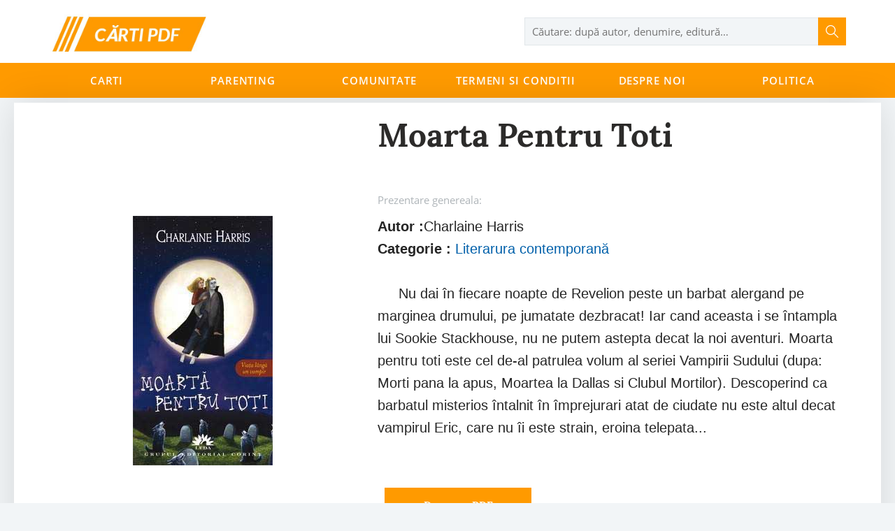

--- FILE ---
content_type: text/html; charset=UTF-8
request_url: https://cartigratis.com/products/3810-moarta-pentru-toti
body_size: 4617
content:
<style>
    .product-recommendation{
        max-width: 1240px;
        background-color: #fff;
        margin: 0px auto;
    }
    .shop-page .shop-page-content .shop-page-content-products .product{
        width: 100% !important;
    }
    .shop-page .shop-page-content .shop-page-content-products .product .product-block{
        width: 100% !important;
    }
    /*.shop-page .shop-page-content .shop-page-content-products .product .product-item{*/
    /*    width: 144px !important;*/
    /*}*/
    #single-product .recommended{
        margin-bottom: 0px !important;
    }

</style>

<!DOCTYPE html>
<html lang="Ro">
<head>
    <meta http-equiv="Content-Type" content="text/html;charset=UTF-8">
    <meta name="viewport" content="width=device-width, user-scalable=no, initial-scale=1.0, maximum-scale=1.0, minimum-scale=1.0">
    <meta http-equiv="X-UA-Compatible" content="ie=edge">
    <meta name="format-detection" content="telephone=no">
    <meta name="csrf-token" content="dNPtsjkHiXeWlKN0xP6SIgb4cXFPX3NuyumRuIRX">
    <link rel="icon" type="image/png" href="https://cartigratis.com/assets/img/favicon.ico">
    <link rel="apple-touch-icon-precomposed" href="https://cartigratis.com/assets/img/favicon.ico">
    <meta name="description" content="     Nu dai în fiecare noapte de Revelion peste un barbat alergand pe marginea drumului, pe jumatate dezbracat! Iar cand aceasta i se întampla lui Sookie Stackhouse, nu ne putem astepta decat la noi aventuri. Moarta pentru toti este cel de-al pa">
    <meta name="keywords" content="">
    <title>Moarta pentru toti</title>

    <meta property="og:locale" content="ro_Ro"/>
    <meta property="og:type" content="website"/>
    <meta property="og:title" content="Moarta pentru toti"/>
    <!--<meta property="og:image" content="https://cartigratis.com/assets/img/logo200x200.png"/>-->
    <meta property="og:description" content="     Nu dai în fiecare noapte de Revelion peste un barbat alergand pe marginea drumului, pe jumatate dezbracat! Iar cand aceasta i se întampla lui Sookie Stackhouse, nu ne putem astepta decat la noi aventuri. Moarta pentru toti este cel de-al pa"/>
    
    
    <meta property="og:site_name" content="cartigratis.com"/>
     <meta property="og:url" content="https://cartigratis.com/products/3810-moarta-pentru-toti"/>
    <meta property="og:image" content="https://cartigratis.com/files/1463122039grP6WM4IOg{__}moarta-pentru-toti-vampirii-sudului-vol-4_1_fullsize.jpg"/>

    <script data-ad-client="ca-pub-3075569222132320" async src="https://pagead2.googlesyndication.com/pagead/js/adsbygoogle.js"></script>

    <link rel="stylesheet" href="https://cartigratis.com/assets/css/mainv3.css">

    <!-- Global site tag (gtag.js) - Google Analytics -->
    <script async src="https://www.googletagmanager.com/gtag/js?id=G-BCZKX99CJF"></script>
    <script>
        window.dataLayer = window.dataLayer || [];
        function gtag(){dataLayer.push(arguments);}
        gtag('js', new Date());

        gtag('config', 'G-BCZKX99CJF');
    </script>

</head>
<body>


    <header id="top-header">
        <div class="container">
            <div class="header-top">
                <div class="header-logo">
                    <a class="navbar-brand" href="https://cartigratis.com">
                        <img src="https://cartigratis.com/files/2019-06-18/images/logo-_-1560806247.png"
                             alt="Carti Gratis PDF" title="Carti Gratis PDF">
                    </a>
                </div>

                <div class="header-search" id="header-search-wrap">
                    <form action="https://cartigratis.com/search" method="get" id="header-search-form">
                        <div id="search-wrap">
                            <input type="text" id="search" name="search" title="search" autocomplete="off"
                                   placeholder="Căutare: după autor, denumire, editură…"/>
                            <button type="button" data-form-id="header-search-form" id="go-header-search"></button>
                            <div class="searched-items hidden">
                                <div class="items" id="searched-items">
                                    <ul id="header-searched-products"></ul>
                                    <div id="searched-items-view-all"></div>

                                </div>
                            </div>
                        </div>
                    </form>
                </div>
            </div>
        </div>

        <div class="menu">
            <div class="container">
                <div id="menuResponsive">
                    <span><i class="fa fa-bars" aria-hidden="true"></i></span>
                    <span>Meniu</span>
                </div>
                <div class="menu-items-main" id="menuItemsMain">
                    <div id="menuResponsiveClose">
                        <span>Meniu</span>
                        <span id="closeMenu"><img src="https://cartigratis.com/assets/img/close.svg" alt=""></span>
                    </div>
                                                                                                        <div class=dropdown>
                                    <a href="https://cartigratis.com/categ">Carti</a>
                                                                            <div class="dropdown-menu-content">
                                            <ul class="dropdown-menu-content-links">
                                                                                                        <li><a href="https://cartigratis.com/categ/literatura-motivationala"><span>Literatură motivațională</span></a></li>
                                                                                                        <li><a href="https://cartigratis.com/categ/top-100"><span>Top 100</span></a></li>
                                                                                                        <li><a href="https://cartigratis.com/categ/literatura-universala"><span>Literatură universală</span></a></li>
                                                                                                        <li><a href="https://cartigratis.com/categ/literarura-contemporana"><span>Literarura contemporană</span></a></li>
                                                                                                        <li><a href="https://cartigratis.com/categ/detective"><span>Detective</span></a></li>
                                                                                                        <li><a href="https://cartigratis.com/categ/comunicare"><span>Comunicare</span></a></li>
                                                                                                        <li><a href="https://cartigratis.com/categ/literatura-romana"><span>Literatura română</span></a></li>
                                                                                                        <li><a href="https://cartigratis.com/categ/critica-literara"><span>Critică literară</span></a></li>
                                                                                                        <li><a href="https://cartigratis.com/categ/detective"><span>Detective</span></a></li>
                                                                                                        <li><a href="https://cartigratis.com/categ/stiinta"><span>Știință</span></a></li>
                                                                                                        <li><a href="https://cartigratis.com/categ/psihologie"><span>Psihologie</span></a></li>
                                                                                                        <li><a href="https://cartigratis.com/categ/sociologie"><span>Sociologie</span></a></li>
                                                                                                        <li><a href="https://cartigratis.com/categ/memorii"><span>Memorii</span></a></li>
                                                                                                        <li><a href="https://cartigratis.com/categ/economie"><span>Economie</span></a></li>
                                                                                                        <li><a href="https://cartigratis.com/categ/critica-literara"><span>Critică literară</span></a></li>
                                                                                                        <li><a href="https://cartigratis.com/categ/limbi-straine"><span>Limbi Străine</span></a></li>
                                                                                                        <li><a href="https://cartigratis.com/categ/limba-engleza"><span>Limba Engleza</span></a></li>
                                                                                                        <li><a href="https://cartigratis.com/categ/calculatoare-it"><span>Calculatoare / IT</span></a></li>
                                                                                                        <li><a href="https://cartigratis.com/categ/biografii"><span>Biografii</span></a></li>
                                                                                                        <li><a href="https://cartigratis.com/categ/umoristice"><span>Umoristice</span></a></li>
                                                                                                        <li><a href="https://cartigratis.com/categ/carti-pentru-adulti"><span>Cărți pentru adulti</span></a></li>
                                                                                                        <li><a href="https://cartigratis.com/categ/istorie"><span>Istorie</span></a></li>
                                                                                                        <li><a href="https://cartigratis.com/categ/diverse"><span>Diverse</span></a></li>
                                                                                            </ul>

                                        </div>
                                                                    </div>
                                                                                                                <div >
                                    <a href="https://cartigratis.com/categ/parenting">Parenting</a>
                                                                    </div>
                                                                                                                <div >
                                    <a href="https://cartigratis.com/comunitate">Comunitate</a>
                                                                    </div>
                                                                                                                <div >
                                    <a href="https://cartigratis.com/termeni-si-conditii">Termeni si conditii</a>
                                                                    </div>
                                                                                                                <div >
                                    <a href="https://cartigratis.com/despre-noi">Despre Noi</a>
                                                                    </div>
                                                                                                                <div >
                                    <a href="https://cartigratis.com/politica-de-confidentialitate">Politica</a>
                                                                    </div>
                                                                                        </div>
            </div>
        </div>
    </header>

    <style>
        .btn-add-to-cart {
            width: 210px;
            height: 50px;
            background-color: #FF9A00;
            color: #ffffff;
            font-family: Lora-Bold, serif;
            font-size: 15px;
            margin-left: 10px;
            cursor: pointer;
        }
    </style>
    <div id="single-product" class="product-page-container">
        <div class="product-page-container-content">
            <div class="product-page-container-content-row">
                <div class="product-page-container-content-side">
                    <div id="productPhotosSide"></div>
                    <div id="lightgallery" class="lightgallery">
                        <a href="https://cartigratis.com/files/1463122039grP6WM4IOg{__}moarta-pentru-toti-vampirii-sudului-vol-4_1_fullsize.jpg">
                            <img src="https://cartigratis.com/files/1463122039grP6WM4IOg{__}moarta-pentru-toti-vampirii-sudului-vol-4_1_fullsize.jpg" alt="Moarta pentru toti"
                                 title="Moarta pentru toti" data-big-image="">
                        </a>
                    </div>
                </div>
                <div class="product-page-container-content-side product-side-data" id="productAboutSide">
                    <div id="aboutProductMainInfo">
                        <div class="product-title">
                            <h1>
                                Moarta pentru toti
                            </h1>
                        </div>
                    </div>
                    <div class="product-description">
                        <div class="short-presentation"><span>Prezentare genereala:</span>
                            <br>
                        </div>
                        <div class="text-description">
                                                            <h2 style="font-size:20px"><b>Autor :</b>Charlaine Harris</h2>
                            
                                                        <h2 style="font-size:20px"><b>Categorie :</b> <a style="color: #0060aa" href="https://cartigratis.com/categ/literarura-contemporana">Literarura contemporană</a></h2>
                            <br>
                                                                 Nu dai în fiecare noapte de Revelion peste un barbat alergand pe marginea drumului, pe jumatate dezbracat! Iar cand aceasta i se întampla lui Sookie Stackhouse, nu ne putem astepta decat la noi aventuri. Moarta pentru toti este cel de-al patrulea volum al seriei Vampirii Sudului (dupa: Morti pana la apus, Moartea la Dallas si Clubul Mortilor). Descoperind ca barbatul misterios întalnit în împrejurari atat de ciudate nu este altul decat vampirul Eric, care nu îi este strain, eroina telepata...
                        </div>
                    </div>
                    <br><br>
                    <div class="product-price-and-delivery">
                        <div class="product-price">

                            <a href="https://cartigratis.com/files/pdf/descarca-charlaine-harris-moarta-pentru-toti.pdf" download="" rel="nofollow" alt="descarca Moarta pentru toti pdf">
                                <button data-href="https://cartigratis.com/files/pdf/descarca-charlaine-harris-moarta-pentru-toti.pdf" class="btn btn-add-to-cart submit-add-to-cart-btn" data-action="submit">Descarca PDF
                                </button>
                            </a>
                        </div>
                    </div>
                </div>
            </div>

            <div class="book-pattern book-pattern-left"></div>
            <div class="container">
                <div class="recommended text-description">

                    <script async src="https://pagead2.googlesyndication.com/pagead/js/adsbygoogle.js"></script>
                    <ins class="adsbygoogle"
                         style="display:block; text-align:center;"
                         data-ad-layout="in-article"
                         data-ad-format="fluid"
                         data-ad-client="ca-pub-3075569222132320"
                         data-ad-slot="3232953216"></ins>
                    <script>
                        (adsbygoogle = window.adsbygoogle || []).push({});
                    </script>

                    <h3 class="section-title">Descriere</h3>
                         Nu dai în fiecare noapte de Revelion peste un barbat alergand pe marginea drumului, pe jumatate dezbracat! Iar cand aceasta i se întampla lui Sookie Stackhouse, nu ne putem astepta decat la noi aventuri. Moarta pentru toti este cel de-al patrulea volum al seriei Vampirii Sudului (dupa: Morti pana la apus, Moartea la Dallas si Clubul Mortilor). Descoperind ca barbatul misterios întalnit în împrejurari atat de ciudate nu este altul decat vampirul Eric, care nu îi este strain, eroina telepata încearca sa-l ajute. Cineva îi facuse vraji sa-si piarda memoria. Implicarea lui Sookie duce la batai pe viata si pe moarte, în care sunt implicati tot soiul de vampiri, varcolaci, teriantropi si vrajitoare. În pericol se afla si inima curajoasei tinere, deoarece este greu de rezistat în fata atragatorului Eric. O poveste fascinanta, cu personaje supranaturale. Un ritm ametitor, umor, momente dramatice, mister, erotism - totul îmbinat cu talent si imaginatie, asa cum ne-a obisnuit cuceritoarea Charlaine Harris. "Harris a dat lovitura cu o picatura de umor negru, o pata de sange, un fir de paranormal si un continuu suspans...

                    <div class="product-price">
                        <br>
                        <br>
                        <a href="https://cartigratis.com/files/pdf/descarca-charlaine-harris-moarta-pentru-toti.pdf" download="" rel="nofollow" >
                            <button data-href="https://cartigratis.com/files/pdf/descarca-charlaine-harris-moarta-pentru-toti.pdf" class="btn btn-add-to-cart submit-add-to-cart-btn" data-action="submit">Descarca PDF
                            </button>
                        </a>

                    </div>
                </div>
            </div>
            
                            <div class="shop-page product-recommendation">
                <h3 class="section-title"> De la acelasi Autor </h3>
                <div class="shop-page-content container no-padding">

                    <div class="shop-page-content-products">

                        <div class="product products-list">
                            <div class="product-block">
                    <div class="product-item">
                <div>
                    <div class="product-item-top-labels">
                        <div class="product-item-top-labels-main">

                        </div>
                        <div class="product-item-top-labels-action">

                        </div>
                    </div>
                    <div class="product-item-image">
                        <a href="https://cartigratis.com/products/3807-morti-pana-la-apus" title="Morti pana la apus">

                            <img src="https://cartigratis.com/files/1463121537PmM7cf7LrU{__}morti-pana-la-apus-vampirii-sudului-vol-1.jpg" alt="3807-morti-pana-la-apus"
                                 title="Morti pana la apus">
                        </a>
                    </div>
                    <a href="https://cartigratis.com/products/3807-morti-pana-la-apus" title="Morti pana la apus"
                       class="product-item-name">
                        Morti pana la apus
                    </a>

                                            <div class="product-item-author">
                            Charlaine Harris
                        </div>
                                    </div>
                <div class="product-item-price">

                </div>

            </div>
                    <div class="product-item">
                <div>
                    <div class="product-item-top-labels">
                        <div class="product-item-top-labels-main">

                        </div>
                        <div class="product-item-top-labels-action">

                        </div>
                    </div>
                    <div class="product-item-image">
                        <a href="https://cartigratis.com/products/3808-moartea-la-dallas" title="Moartea la Dallas">

                            <img src="https://cartigratis.com/files/1463121709ou7d3fiGH5{__}moartea-la-dallas-vampirii-sudului-vol-2_1_fullsize.jpg" alt="3808-moartea-la-dallas"
                                 title="Moartea la Dallas">
                        </a>
                    </div>
                    <a href="https://cartigratis.com/products/3808-moartea-la-dallas" title="Moartea la Dallas"
                       class="product-item-name">
                        Moartea la Dallas
                    </a>

                                            <div class="product-item-author">
                            Charlaine Harris
                        </div>
                                    </div>
                <div class="product-item-price">

                </div>

            </div>
                    <div class="product-item">
                <div>
                    <div class="product-item-top-labels">
                        <div class="product-item-top-labels-main">

                        </div>
                        <div class="product-item-top-labels-action">

                        </div>
                    </div>
                    <div class="product-item-image">
                        <a href="https://cartigratis.com/products/3809-clubul-mortilor" title="Clubul mortilor">

                            <img src="https://cartigratis.com/files/1463121865ejBsT9iHSs{__}clubul-mortilor-vampirii-sudului-vol-3_1_fullsize.jpg" alt="3809-clubul-mortilor"
                                 title="Clubul mortilor">
                        </a>
                    </div>
                    <a href="https://cartigratis.com/products/3809-clubul-mortilor" title="Clubul mortilor"
                       class="product-item-name">
                        Clubul mortilor
                    </a>

                                            <div class="product-item-author">
                            Charlaine Harris
                        </div>
                                    </div>
                <div class="product-item-price">

                </div>

            </div>
                    <div class="product-item">
                <div>
                    <div class="product-item-top-labels">
                        <div class="product-item-top-labels-main">

                        </div>
                        <div class="product-item-top-labels-action">

                        </div>
                    </div>
                    <div class="product-item-image">
                        <a href="https://cartigratis.com/products/3811-mort-de-a-binelea" title="Mort de-a binelea">

                            <img src="https://cartigratis.com/files/1463122458lsASBNW6Wi{__}mort-de-a-binelea-vampirii-suduluijpg.jpg" alt="3811-mort-de-a-binelea"
                                 title="Mort de-a binelea">
                        </a>
                    </div>
                    <a href="https://cartigratis.com/products/3811-mort-de-a-binelea" title="Mort de-a binelea"
                       class="product-item-name">
                        Mort de-a binelea
                    </a>

                                            <div class="product-item-author">
                            Charlaine Harris
                        </div>
                                    </div>
                <div class="product-item-price">

                </div>

            </div>
                    <div class="product-item">
                <div>
                    <div class="product-item-top-labels">
                        <div class="product-item-top-labels-main">

                        </div>
                        <div class="product-item-top-labels-action">

                        </div>
                    </div>
                    <div class="product-item-image">
                        <a href="https://cartigratis.com/products/3812-categoric-moarta" title="Categoric moarta">

                            <img src="https://cartigratis.com/files/14631229005VZxKABbRN{__}categoric-moarta-vampirii-sudului-vol-6.jpg" alt="3812-categoric-moarta"
                                 title="Categoric moarta">
                        </a>
                    </div>
                    <a href="https://cartigratis.com/products/3812-categoric-moarta" title="Categoric moarta"
                       class="product-item-name">
                        Categoric moarta
                    </a>

                                            <div class="product-item-author">
                            Charlaine Harris
                        </div>
                                    </div>
                <div class="product-item-price">

                </div>

            </div>
                    <div class="product-item">
                <div>
                    <div class="product-item-top-labels">
                        <div class="product-item-top-labels-main">

                        </div>
                        <div class="product-item-top-labels-action">

                        </div>
                    </div>
                    <div class="product-item-image">
                        <a href="https://cartigratis.com/products/3813-morti-cu-totii" title="Morti cu totii">

                            <img src="https://cartigratis.com/files/1463123047KU2psEMMDZ{__}morti-cu-totii-vampirii-sudului-vol-7.jpg" alt="3813-morti-cu-totii"
                                 title="Morti cu totii">
                        </a>
                    </div>
                    <a href="https://cartigratis.com/products/3813-morti-cu-totii" title="Morti cu totii"
                       class="product-item-name">
                        Morti cu totii
                    </a>

                                            <div class="product-item-author">
                            Charlaine Harris
                        </div>
                                    </div>
                <div class="product-item-price">

                </div>

            </div>
                    <div class="product-item">
                <div>
                    <div class="product-item-top-labels">
                        <div class="product-item-top-labels-main">

                        </div>
                        <div class="product-item-top-labels-action">

                        </div>
                    </div>
                    <div class="product-item-image">
                        <a href="https://cartigratis.com/products/3814-mai-rau-decat-moartea" title="Mai rau decat moartea">

                            <img src="https://cartigratis.com/files/1463123215ltKZGJ1Ews{__}mai-rau-decat-moartea-vampirii-sudului-vol-8.jpg" alt="3814-mai-rau-decat-moartea"
                                 title="Mai rau decat moartea">
                        </a>
                    </div>
                    <a href="https://cartigratis.com/products/3814-mai-rau-decat-moartea" title="Mai rau decat moartea"
                       class="product-item-name">
                        Mai rau decat moartea
                    </a>

                                            <div class="product-item-author">
                            Charlaine Harris
                        </div>
                                    </div>
                <div class="product-item-price">

                </div>

            </div>
                    <div class="product-item">
                <div>
                    <div class="product-item-top-labels">
                        <div class="product-item-top-labels-main">

                        </div>
                        <div class="product-item-top-labels-action">

                        </div>
                    </div>
                    <div class="product-item-image">
                        <a href="https://cartigratis.com/products/3815-mort-si-ngropat" title="Mort si-ngropat">

                            <img src="https://cartigratis.com/files/1463123736joJQQhVMVo{__}mort-si-ngropat-vampirii-sudului-vol-9---editie-de-buzunar_1_fullsize.jpg" alt="3815-mort-si-ngropat"
                                 title="Mort si-ngropat">
                        </a>
                    </div>
                    <a href="https://cartigratis.com/products/3815-mort-si-ngropat" title="Mort si-ngropat"
                       class="product-item-name">
                        Mort si-ngropat
                    </a>

                                            <div class="product-item-author">
                            Charlaine Harris
                        </div>
                                    </div>
                <div class="product-item-price">

                </div>

            </div>
                    <div class="product-item">
                <div>
                    <div class="product-item-top-labels">
                        <div class="product-item-top-labels-main">

                        </div>
                        <div class="product-item-top-labels-action">

                        </div>
                    </div>
                    <div class="product-item-image">
                        <a href="https://cartigratis.com/products/3816-moarte-in-familie" title="Moarte in familie">

                            <img src="https://cartigratis.com/files/1463123995mtyCcJuiQ3{__}moarte-in-familie-vampirii-sudului-vol-10_1_fullsize.jpg" alt="3816-moarte-in-familie"
                                 title="Moarte in familie">
                        </a>
                    </div>
                    <a href="https://cartigratis.com/products/3816-moarte-in-familie" title="Moarte in familie"
                       class="product-item-name">
                        Moarte in familie
                    </a>

                                            <div class="product-item-author">
                            Charlaine Harris
                        </div>
                                    </div>
                <div class="product-item-price">

                </div>

            </div>
                    <div class="product-item">
                <div>
                    <div class="product-item-top-labels">
                        <div class="product-item-top-labels-main">

                        </div>
                        <div class="product-item-top-labels-action">

                        </div>
                    </div>
                    <div class="product-item-image">
                        <a href="https://cartigratis.com/products/3817-capcana-mortala" title="Capcana Mortala">

                            <img src="https://cartigratis.com/files/1463124118xICHQfselF{__}capcana-mortala-vampirii-sudului.jpg" alt="3817-capcana-mortala"
                                 title="Capcana Mortala">
                        </a>
                    </div>
                    <a href="https://cartigratis.com/products/3817-capcana-mortala" title="Capcana Mortala"
                       class="product-item-name">
                        Capcana Mortala
                    </a>

                                            <div class="product-item-author">
                            Charlaine Harris
                        </div>
                                    </div>
                <div class="product-item-price">

                </div>

            </div>
            </div>
    <div class="pagination-block">
            </div>
                        </div>
                    </div>
                </div>
            </div>
                        </div>
        </div>




    <footer>
        <div class="container">
            <div>

            </div>
            <div>

            </div>
            
                
                    
                        
                            
                        
                        
                            
                            
                        
                    
                    
                
            
        </div>
        <div class="container copy-subfooter">
            <div class="book-feature"></div>
            <div>&copy; 2026 <span>cartigratis.com</span></div>
            <div><span>Cafted with <i class="fa fa-heart"></i></span></div>
        </div>
    </footer>
    <div id="loader-gif"></div>

<script src="https://cartigratis.com/assets/js/mainv2.js"></script>
<script defer src="https://static.cloudflareinsights.com/beacon.min.js/vcd15cbe7772f49c399c6a5babf22c1241717689176015" integrity="sha512-ZpsOmlRQV6y907TI0dKBHq9Md29nnaEIPlkf84rnaERnq6zvWvPUqr2ft8M1aS28oN72PdrCzSjY4U6VaAw1EQ==" data-cf-beacon='{"version":"2024.11.0","token":"b6f8007bea2946bdbc5e9f9b8504908e","r":1,"server_timing":{"name":{"cfCacheStatus":true,"cfEdge":true,"cfExtPri":true,"cfL4":true,"cfOrigin":true,"cfSpeedBrain":true},"location_startswith":null}}' crossorigin="anonymous"></script>
</body>


--- FILE ---
content_type: text/html; charset=utf-8
request_url: https://www.google.com/recaptcha/api2/aframe
body_size: 266
content:
<!DOCTYPE HTML><html><head><meta http-equiv="content-type" content="text/html; charset=UTF-8"></head><body><script nonce="hbiYmvwF4wZhT1IUh4nmrA">/** Anti-fraud and anti-abuse applications only. See google.com/recaptcha */ try{var clients={'sodar':'https://pagead2.googlesyndication.com/pagead/sodar?'};window.addEventListener("message",function(a){try{if(a.source===window.parent){var b=JSON.parse(a.data);var c=clients[b['id']];if(c){var d=document.createElement('img');d.src=c+b['params']+'&rc='+(localStorage.getItem("rc::a")?sessionStorage.getItem("rc::b"):"");window.document.body.appendChild(d);sessionStorage.setItem("rc::e",parseInt(sessionStorage.getItem("rc::e")||0)+1);localStorage.setItem("rc::h",'1768832950163');}}}catch(b){}});window.parent.postMessage("_grecaptcha_ready", "*");}catch(b){}</script></body></html>

--- FILE ---
content_type: text/css; charset=utf-8
request_url: https://cartigratis.com/assets/css/mainv3.css
body_size: 13227
content:
/*!
 *  Font Awesome 4.7.0 by @davegandy - http://fontawesome.io - @fontawesome
 *  License - http://fontawesome.io/license (Font: SIL OFL 1.1, CSS: MIT License)
 */@font-face{font-family:FontAwesome;src:url(../fonts/fontawesome-webfont.eot?v=4.7.0);src:url(../fonts/fontawesome-webfont.eot?#iefix&v=4.7.0) format("embedded-opentype"),url(../fonts/fontawesome-webfont.woff2?v=4.7.0) format("woff2"),url(../fonts/fontawesome-webfont.woff?v=4.7.0) format("woff"),url(../fonts/fontawesome-webfont.ttf?v=4.7.0) format("truetype"),url(../fonts/fontawesome-webfont.svg?v=4.7.0#fontawesomeregular) format("svg");font-weight:400;font-style:normal}.fa{display:inline-block;font:normal normal normal 14px/1 FontAwesome;font-size:inherit;text-rendering:auto;-webkit-font-smoothing:antialiased;-moz-osx-font-smoothing:grayscale}.fa-bars:before,.fa-navicon:before,.fa-reorder:before{content:"\f0c9"}.fa-heartbeat:before{content:"\f21e"}.fa-heart:before{content:"\f004"}*{margin:0;padding:0}*,:after,:before{box-sizing:border-box}:focus{outline:0}html{font-family:sans-serif;-webkit-text-size-adjust:100%;-ms-text-size-adjust:100%}html *{max-height:1000000px}article,aside,details,figcaption,figure,footer,header,hgroup,main,menu,nav,section,summary{display:block}audio,canvas,progress,video{display:inline-block;vertical-align:baseline}audio:not([controls]){display:none;height:0}[hidden],template{display:none}a{background-color:transparent}a:active,a:hover{outline:0}b,optgroup,strong{font-weight:700}dfn{font-style:italic}h1{font-size:2em}h1,h2,h3,h4,h5,h6{font-weight:400}sub,sup{position:relative;font-size:75%;line-height:0;vertical-align:baseline}sup{top:-.5em}sub{bottom:-.25em}img{max-width:100%;height:auto;border:0;opacity:1;transition:opacity .3s}img[data-src]{opacity:0}svg:not(:root){overflow:hidden}hr{height:0;margin:0}pre{overflow:auto}code,kbd,pre,samp{font-family:monospace,monospace;font-size:1em}button,input,optgroup,select,textarea{color:inherit;font:inherit}button{overflow:visible;border:none;background:0 0}button,select{text-transform:none}button,html input[type=button],input[type=reset],input[type=submit]{cursor:pointer;-webkit-appearance:button}button[disabled],html input[disabled]{cursor:default}button::-moz-focus-inner,input::-moz-focus-inner{padding:0;border:0}input{line-height:normal}input[type=checkbox],input[type=radio]{padding:0}input[type=number]::-webkit-inner-spin-button,input[type=number]::-webkit-outer-spin-button{height:auto}input[type=search]{box-sizing:content-box;-webkit-appearance:textfield}input[type=search]::-webkit-search-cancel-button,input[type=search]::-webkit-search-decoration{-webkit-appearance:none}fieldset{border:1px solid silver}legend{border:0}textarea{overflow:auto;resize:none}table{border-spacing:0;border-collapse:collapse}li,ol,ul{list-style:none}button,hr,input,textarea{border:none}label{cursor:pointer}.clearfix:after,.clearfix:before{display:table;content:' '}.clear,.clearfix:after{clear:both}.center{text-align:center}.ovh{overflow:hidden}.ovv{overflow:visible}.hid,.hidden{display:none}.dt{display:table}.dtc{display:table-cell;vertical-align:middle}::-webkit-file-upload-button{cursor:pointer}*{margin:0;padding:0}*,:after,:before{box-sizing:border-box}:focus{outline:0}html{font-family:sans-serif;-webkit-text-size-adjust:100%;-ms-text-size-adjust:100%}html *{max-height:1000000px}article,aside,details,figcaption,figure,footer,header,hgroup,main,menu,nav,section,summary{display:block}audio,canvas,progress,video{display:inline-block;vertical-align:baseline}audio:not([controls]){display:none;height:0}[hidden],template{display:none}a{background-color:transparent}a:active,a:hover{outline:0}b,optgroup,strong{font-weight:700}dfn{font-style:italic}h1{font-size:2em}h1,h2,h3,h4,h5,h6{font-weight:400}sub,sup{position:relative;font-size:75%;line-height:0;vertical-align:baseline}sup{top:-.5em}sub{bottom:-.25em}img{max-width:100%;height:auto;border:0;opacity:1;transition:opacity .3s}img[data-src]{opacity:0}svg:not(:root){overflow:hidden}hr{height:0;margin:0}pre{overflow:auto}code,kbd,pre,samp{font-family:monospace,monospace;font-size:1em}button,input,optgroup,select,textarea{color:inherit;font:inherit}button{overflow:visible;border:none;background:0 0}button,select{text-transform:none}button,html input[type=button],input[type=reset],input[type=submit]{cursor:pointer;-webkit-appearance:button}button[disabled],html input[disabled]{cursor:default}button::-moz-focus-inner,input::-moz-focus-inner{padding:0;border:0}input{line-height:normal}input[type=checkbox],input[type=radio]{padding:0}input[type=number]::-webkit-inner-spin-button,input[type=number]::-webkit-outer-spin-button{height:auto}input[type=search]{box-sizing:content-box;-webkit-appearance:textfield}input[type=search]::-webkit-search-cancel-button,input[type=search]::-webkit-search-decoration{-webkit-appearance:none}fieldset{border:1px solid silver}legend{border:0}textarea{overflow:auto;resize:none}table{border-spacing:0;border-collapse:collapse}li,ol,ul{list-style:none}button,hr,input,textarea{border:none}label{cursor:pointer}.clearfix:after,.clearfix:before{display:table;content:' '}.clear,.clearfix:after{clear:both}.center{text-align:center}.ovh{overflow:hidden}.ovv{overflow:visible}.hid,.hidden{display:none}.dt{display:table}.dtc{display:table-cell;vertical-align:middle}.getModal{cursor:pointer}.video-wrap{position:relative;padding-bottom:56.25%;padding-top:25px;height:0}.video-wrap iframe{position:absolute;top:0;left:0;width:100%;height:100%}::-webkit-file-upload-button{cursor:pointer}.product-price-block .price.cut{text-decoration:line-through}.add-to-cart-form .attribute-item.color-fields{position:relative;display:flex;align-items:center;flex-wrap:wrap}.add-to-cart-form .attribute-item.color-fields label{display:flex;flex-wrap:wrap;width:30px;height:30px;margin:2px;font-size:0;border:2px transparent}.add-to-cart-form .attribute-item.color-fields input[type=radio]{position:absolute;left:-1000px}.add-to-cart-form .attribute-item.color-fields input[type=radio]:checked+label{border:2px solid #333}.add-to-cart-form .attribute-item.image-fields{position:relative}.add-to-cart-form .attribute-item.image-fields label{width:30px;height:30px;border:2px transparent;display:inline-block;vertical-align:middle;position:relative;overflow:hidden}.add-to-cart-form .attribute-item.image-fields label img{position:absolute;top:50%;left:50%;transform:translate(-50%,-50%);height:60px;max-width:initial;min-height:100%}.add-to-cart-form .attribute-item.image-fields input[type=radio]{position:absolute;left:-1000px}.add-to-cart-form .attribute-item.image-fields input[type=radio]:checked+label{border:2px solid #333}@font-face{font-family:Lora-Regular;src:url(../fonts/Lora-Regular.ttf)}@font-face{font-family:Lora-Italic;src:url(../fonts/Lora-Italic.ttf)}@font-face{font-family:Lora-Bold;src:url(../fonts/Lora-Bold.ttf)}@font-face{font-family:Lora-BoldItalic;src:url(../fonts/Lora-BoldItalic.ttf)}@font-face{font-family:OpenSans-Bold;src:url(../fonts/OpenSans-Bold.ttf)}@font-face{font-family:OpenSans-ExtraBold;src:url(../fonts/OpenSans-ExtraBold.ttf)}@font-face{font-family:OpenSans-Light;src:url(../fonts/OpenSans-Light.ttf)}@font-face{font-family:OpenSans-Regular;src:url(../fonts/OpenSans-Regular.ttf)}@font-face{font-family:OpenSans-SemiBold;src:url(../fonts/OpenSans-SemiBold.ttf)}::-webkit-scrollbar-track{border:1px solid #ff9a00;background-color:#f2f5f7;box-shadow:none}::-webkit-scrollbar{width:4px;background-color:#f2f5f7}::-webkit-scrollbar-thumb{background:#ff9a00}::selection{color:#fff;background:#ff9a00}input:-webkit-autofill{-webkit-box-shadow:0 0 0 30px #fff inset}*{margin:0;padding:0}a{text-decoration:none}a:active,a:focus,a:hover{text-decoration:none}body{background-color:#f2f5f7;overflow-x:hidden}@media (min-width:1230px){.container{width:1200px;margin:0 auto;padding:0 15px}}.modal{display:none;position:fixed;z-index:999;padding-top:100px;left:0;top:0;width:100%;height:100%;overflow:auto;background-color:#000;background-color:rgba(0,0,0,.4)}.close{color:#aaa;float:right;font-size:28px;font-weight:700}.close:focus,.close:hover{color:#000;text-decoration:none;cursor:pointer}.no-padding{padding-left:0!important;padding-right:0!important}body.fixed-header{padding-top:140px}#top-header{background-color:#fff}#top-header.fixed{position:fixed;width:100%;top:0;z-index:9999}#top-header.fixed>.container{display:none}#top-header .header-top{display:flex;height:90px;align-items:center;justify-content:space-between;padding:0 15px}#top-header .header-top .header-logo{width:225px;height:50px}#top-header .header-top .header-search #search-wrap{position:relative}#top-header .header-top .header-search #search-wrap input{width:460px;height:40px;border:1px solid #e1e6e9;background-color:#f2f5f7;color:#9ba4a9;font-family:OpenSans-Regular,sans-serif;padding:0 0 0 10px;font-size:15px}#top-header .header-top .header-search #search-wrap button{height:40px;width:40px;background-image:url(../img/search.svg);background-repeat:no-repeat;background-size:20px 20px;background-color:#ff9a00;background-position:center;position:absolute;right:0;top:0}#top-header .header-top .header-search #search-wrap button.close{background-image:url(../img/close.svg);background-size:15px 15px}#top-header .header-top .header-rightSide{display:flex}#top-header .header-top .header-rightSide>div{margin-left:30px}#top-header .header-top .header-rightSide>div:first-child{margin-left:0}#top-header .header-top .header-rightSide .rouded-menu-item{width:50px;height:50px;background-color:#f2f5f7;-webkit-border-radius:50%;-moz-border-radius:50%;border-radius:50%;display:inline-block}#top-header .header-top .header-rightSide .rouded-menu-item.logged-in{background-color:#f2f5f7;line-height:68px;transition:all .3s}#top-header .header-top .header-rightSide .rouded-menu-item.logged-in img{height:30px;width:auto;display:inline-block;margin:0 auto;line-height:68px}#top-header .header-top .header-rightSide .rouded-menu-item.logged-in:hover{background-color:#afb5b9}#top-header .header-top .header-rightSide .rouded-menu-item.logged-in:active{background-color:#2c2b2a}#top-header .header-top .header-rightSide .languages-side a{width:50px;height:50px;border:1px solid #f2f5f7;color:#afb5b9;font-family:OpenSans-SemiBold,sans-serif;font-size:13px;text-transform:uppercase;-webkit-border-radius:50%;-moz-border-radius:50%;border-radius:50%;display:inline-block;line-height:47px;text-align:center;transition:all .3s}#top-header .header-top .header-rightSide .languages-side a:hover{background-color:#b5111e;color:#fff}#top-header .header-top .header-rightSide .user-side{position:relative}#top-header .header-top .header-rightSide .user-side .logged-in{position:relative}#top-header .header-top .header-rightSide .user-side .logged-in i.fa-exclamation-circle{color:#ff9a00;position:absolute;left:-11px;top:14px;font-size:20px}#top-header .header-top .header-rightSide .user-side .dropdown-menu{display:none;position:absolute;width:240px;background-color:#f2f5f7;z-index:99;padding:15px 20px 15px;border:1px solid #afb5b9;right:0;top:60px}#top-header .header-top .header-rightSide .user-side .dropdown-menu li{padding:0}#top-header .header-top .header-rightSide .user-side .dropdown-menu li#wishListMenu{display:flex;align-items:center;justify-content:space-between}#top-header .header-top .header-rightSide .user-side .dropdown-menu li#wishListMenu span{color:#ff9a00}#top-header .header-top .header-rightSide .user-side .dropdown-menu li .error{color:#ff9a00;font-family:OpenSans-Regular,sans-serif;font-size:15px;line-height:25px;display:inline-block;margin-bottom:8px;padding-right:20px}#top-header .header-top .header-rightSide .user-side .dropdown-menu li.subscribe-for-newsletter-menu{color:#2c2b2a;font-family:OpenSans-SemiBold,sans-serif;font-size:13px}#top-header .header-top .header-rightSide .user-side .dropdown-menu li.subscribe-for-newsletter-menu .discount-main{color:#2c2b2a;font-family:Lora-Bold,serif;font-size:18px;line-height:30px;display:block}#top-header .header-top .header-rightSide .user-side .dropdown-menu li.subscribe-for-newsletter-menu:after{content:'';display:block;margin:18px auto 12px;width:200px;height:1px;background-color:#fff}#top-header .header-top .header-rightSide .user-side .dropdown-menu li .user-name{color:#2c2b2a;font-family:Lora-Bold,serif;font-size:18px;line-height:30px;margin-bottom:13px}#top-header .header-top .header-rightSide .user-side .dropdown-menu li a{color:#2c2b2a;font-family:OpenSans-Regular,sans-serif;font-size:15px;line-height:50px}#top-header .header-top .header-rightSide .user-side .dropdown-menu li:last-child a{color:#afb5b9;font-family:OpenSans-Regular,sans-serif;font-size:16px;line-height:50px}#top-header .header-top .header-rightSide .cart-side{position:relative}#top-header .header-top .header-rightSide .cart-side .dropdown-menu{position:absolute;width:360px;border:1px solid #afb5b9;background-color:#f2f5f7;z-index:99;padding:15px 20px 15px;right:0;top:60px}#top-header .header-top .header-rightSide .cart-side .dropdown-menu li a.btn-go-checkout{width:320px;height:40px;background-color:#ff9a00;color:#fff;font-family:Lora-Bold,serif;font-size:15px;display:block;line-height:40px;text-align:center}#top-header .header-top .header-rightSide .cart-side #cart-count{border-radius:7px;border:1px solid #fff;background-color:#ff9a00;position:absolute;left:-10px;top:17px;color:#fff;font-family:OpenSans-Regular,sans-serif;font-size:11px;line-height:1}#top-header .header-top .header-rightSide .cart-side #cart-count.active{width:24px;height:14px}#top-header .header-top .header-rightSide .cart-side .rouded-menu-item{line-height:57px;text-align:center}#top-header .menu{background:#ff9a00}#top-header .menu div.menu-items-main{display:flex;text-transform:uppercase;justify-content:space-around;position:relative}#top-header .menu div.menu-items-main>div{display:inline-block;width:100%;text-align:center}#top-header .menu div.menu-items-main>div a{color:#fff;line-height:50px;font-family:OpenSans-SemiBold,sans-serif;font-size:15px;letter-spacing:.89px;display:inline-block;width:100%}#top-header .menu div.menu-items-main>div .dropdown-menu-content{display:none;position:absolute;z-index:999;padding:20px 25px 30px;overflow:hidden;background:#2c2b2a;width:100%;left:0}#top-header .menu div.menu-items-main>div .dropdown-menu-content li a{color:#fff;font-family:OpenSans-Regular,sans-serif;font-size:16px;line-height:35px;text-align:left;text-transform:none}#top-header .menu div.menu-items-main>div .dropdown-menu-content li a span{display:inline-block}#top-header .menu div.menu-items-main>div .dropdown-menu-content .dropdown-menu-content-banner{background:#fff;width:25%;height:335px;text-align:left;text-transform:none;position:relative;display:flex;flex-direction:column;justify-content:space-around;padding:0 22px}#top-header .menu div.menu-items-main>div .dropdown-menu-content .dropdown-menu-content-banner .offer-descr{width:150px;color:#2c2b2a;font-family:Lora-Bold,serif;font-size:18px;line-height:30px}#top-header .menu div.menu-items-main>div .dropdown-menu-content .dropdown-menu-content-banner .offer-percent{color:#ff9a00;font-family:Lora-Bold,serif;font-size:80px;line-height:80px}#top-header .menu div.menu-items-main>div .dropdown-menu-content .dropdown-menu-content-banner .offer-how-to{width:191px;color:#2c2b2a;font-family:OpenSans-Regular,sans-serif;font-size:15px;line-height:25px}#top-header .menu div.menu-items-main>div .dropdown-menu-content .dropdown-menu-content-banner .offer-img{position:absolute;right:0;bottom:0}#top-header .menu div.menu-items-main>div .dropdown-menu-content .dropdown-menu-content-links{width:75%;column-count:3;-moz-column-count:3;-webkit-column-count:3}#top-header .menu div.menu-items-main>div:hover a{background-color:#2c2b2a}#top-header .menu div.menu-items-main>div:hover .dropdown-menu-content{display:flex;flex-wrap:wrap}footer{padding-top:30px;background-color:#fff}footer>div{display:flex;justify-content:space-between}footer>div>div{width:33%}footer>div>div .footer-menu{width:300px}footer>div>div .footer-menu a{color:#2c2b2a;font-family:OpenSans-Regular,sans-serif;font-size:15px;line-height:40px;display:block}footer>div>div .footer-socials{margin-top:30px}footer>div>div .footer-socials .footer-socials-links{display:flex}footer>div>div .footer-socials .footer-socials-links li{width:40px;height:40px;background-color:#afb5b9;border-radius:50%;margin-right:20px}footer>div>div .footer-socials .footer-socials-links li a{width:40px;height:40px;color:#fff;text-align:center;line-height:40px;font-size:23px;display:block}footer>div .subscribe-in-footer .form-for-subscribe{display:flex;flex-wrap:wrap}footer>div .subscribe-in-footer .form-for-subscribe label{width:100%;color:#2c2b2a;font-family:OpenSans-Regular,sans-serif;font-size:15px;line-height:25px;display:block;margin-bottom:13px}footer>div .subscribe-in-footer .form-for-subscribe input{width:250px;height:40px;border:1px solid #e1e6e9;background-color:#f2f5f7;padding:0 0 0 10px}footer>div .subscribe-in-footer .form-for-subscribe button{width:110px;height:40px;background-color:#ff9a00;color:#fff;font-family:Lora-Regular,serif;font-size:15px;text-align:center}footer>div .subscribe-in-footer .form-for-subscribe label.error{color:#fbad54;font-family:OpenSans-SemiBold,sans-serif;font-size:13px;position:absolute;top:42px}footer>div .subscribe-in-footer .form-for-subscribe label.error::before{content:"\f071";font-family:FontAwesome;display:inline-block;margin:0 2px 0 0}footer>div .subscribe-in-footer .form-for-subscribe #emailSubscriptionStatus{color:#2c2b2a;padding:5px 0 0 10px;font-size:15px;font-family:OpenSans-Regular,sans-serif}footer>div .subscribe-in-footer .form-for-subscribe .field-wrap{display:flex;position:relative}footer>div .subscribe-in-footer .payment-logos{margin-top:40px}footer .copy-subfooter{flex-wrap:wrap;color:#2c2b2a;font-family:OpenSans-Regular,sans-serif;font-size:15px;line-height:25px;padding-bottom:30px}footer .copy-subfooter a{color:#000}footer .copy-subfooter div:last-child span{display:block;text-align:right}h3.section-title{color:#2c2b2a;font-family:OpenSans-SemiBold,sans-serif;font-size:28px;line-height:38px;padding:0 0 10px 19px;border-bottom:2px solid #ff9a00;margin-bottom:20px}.recommended{margin-top:40px}.cut{text-decoration:line-through}.bestSeller{padding-bottom:40px}.main-page{background-color:#f2f5f7}.book-slider2 .product-item{background:#fff;width:230px;height:335px;padding:0 10px 27px;text-align:center;flex-direction:column;justify-content:space-between;display:inline-table;margin:0 auto 4px auto}.book-slider2 .product-item .product-item-top-labels{display:flex;height:40px;align-items:center}.book-slider2 .product-item .product-item-top-labels .new-product-label{width:38px;height:18px;background-color:#13a770;margin-right:7px;line-height:16px}.book-slider2 .product-item .product-item-top-labels .new-product-label span{letter-spacing:1.38px;color:#fff;font-family:OpenSans-Bold,sans-serif;font-size:11px}.book-slider2 .product-item .product-item-top-labels .reduced-product-label{color:#ff9a00;font-family:OpenSans-Bold,sans-serif;font-size:11px;letter-spacing:1.38px;background-color:#f2f5f7;padding:0 2px;height:18px;line-height:18px}.book-slider2 .product-item .product-item-image img{width:132px;height:180px;display:block;object-fit:cover;margin:0 auto 20px}.book-slider2 .product-item .product-item-name{color:#2c2b2a;font-family:Lora-Bold,serif;line-height:20px}.book-slider2 .product-item .product-item-author{max-width:160px;margin:7px auto 0;height:17px;color:#2c2b2a;font-family:OpenSans-SemiBold,sans-serif;font-size:12px}.book-slider2 .product-item .product-item-price{flex-direction:column;justify-content:space-between;display:flex;align-items:center;align-content:flex-end}.book-slider2 .product-item .product-item-price .price{color:#2c2b2a;font-family:Lora-Bold,serif;font-size:18px}.book-slider2 .product-item .product-item-price .price.cut{color:#8d969b;font-family:Lora-Regular,serif;font-size:14px}.book-slider2 .product-item .product-item-price .sale-price{color:#2c2b2a;font-family:Lora-Bold,serif;font-size:18px}.community{padding-bottom:50px}.community .community-list{margin:0 -15px}.community .community-list:after{content:"";display:table;clear:both}.community .community-list .community-item{float:left;width:25%;padding:0 15px;margin-bottom:40px}.community .community-list .community-item .community-item-image{position:relative}.community .community-list .community-item .community-item-image img{margin:0 auto 10px;display:block;height:160px;width:260px;object-fit:contain;object-position:center;background:#fff}.community .community-list .community-item .community-item-image .community-item-category{background-color:#fff;color:#ff9a00;font-family:OpenSans-SemiBold,sans-serif;font-size:14px;position:absolute;left:4px;top:23px;padding:3px 8px 3px 7px}.community .community-list .community-item .community-item-date{margin-bottom:5px}.community .community-list .community-item .community-item-date span{color:#afb5b9;font-family:OpenSans-Bold,sans-serif;font-size:13px;line-height:25px}.community .community-list .community-item .community-item-name span{color:#2c2b2a;font-family:Lora-Bold,serif;font-size:18px;line-height:30px}.shop-page .pagination{padding:30px 0}.shop-page .shop-page-heading{box-shadow:0 10px 25px rgba(44,43,42,.1);background-color:#fff}.shop-page .shop-page-heading .breadcrumbs{text-align:center;padding-top:24px}.shop-page .shop-page-heading .breadcrumbs a:before{content:'';display:inline-block;background-color:#afb5b9;height:4px;width:4px;position:relative;top:-4px;margin:0 10px 0 5px}.shop-page .shop-page-heading .breadcrumbs a:nth-child(1):before{display:none}.shop-page .shop-page-heading .breadcrumbs span{color:#afb5b9;font-family:OpenSans-SemiBold,sans-serif;font-size:15px}.shop-page .shop-page-heading .page-title h1{color:#2c2b2a;font-family:Lora-Bold,serif;font-size:46px;line-height:64px;text-align:center}.shop-page .shop-page-heading .filters{padding-top:34px}.shop-page .shop-page-heading .filters form{display:flex;flex-wrap:wrap;justify-content:space-between}.shop-page .shop-page-heading .filters form .filter-item{min-width:360px}.shop-page .shop-page-heading .filters form .filter-item .title{color:#2c2b2a;font-family:OpenSans-Regular,sans-serif;font-size:15px;line-height:20px;margin-bottom:5px;display:block}.shop-page .shop-page-heading .filters form .filter-btn{width:100%;text-align:right;color:#ff9a00;font-family:OpenSans-Regular,sans-serif;font-size:15px;padding:15px 0}.shop-page .shop-page-content{margin-bottom:35px}.shop-page .shop-page-content #sort-form div>span{color:#000;font-family:OpenSans-Regular,sans-serif;font-size:15px;margin-right:10px}.shop-page .shop-page-content #sort-form .sort-by-price label input{display:none}.shop-page .shop-page-content #sort-form .sort-item.items-per-page label input{display:none}.shop-page .shop-page-content #sort-form .sort-item.items-per-page label span{width:27px;height:26px;font-family:OpenSans-SemiBold,sans-serif;font-size:13px;display:inline-block;text-align:center;line-height:26px;background-color:#fff;opacity:.9;color:#ff9a00}.shop-page .shop-page-content #sort-form .sort-item.items-per-page input:checked+span{background-color:#2c2b2a;color:#fff}.shop-page .shop-page-content .sort-by-price .sortByPriceAsc{cursor:pointer;height:17px;width:auto;display:inline-block}.shop-page .shop-page-content .sort-by-price .sortByPriceAsc svg{height:18px;width:auto}.shop-page .shop-page-content .sort-by-price .sortByPriceAsc svg:hover g use{fill:#ff9a00}.shop-page .shop-page-content .sort-by-price .sortByPriceDesc{cursor:pointer;height:17px;width:auto;display:inline-block}.shop-page .shop-page-content .sort-by-price .sortByPriceDesc svg{height:18px;width:auto}.shop-page .shop-page-content .sort-by-price input:checked+span svg g use{fill:#ff9a00}.shop-page .shop-page-content .sort-products-block{padding:33px 0}.shop-page .shop-page-content .sort-products-block form{display:flex;align-items:center;align-content:center;justify-content:space-around;width:calc(100% - 200px);margin:0 0 0 auto}.shop-page .shop-page-content .sort-products-block form .switcherInput{display:flex;align-items:center}.shop-page .shop-page-content .shop-page-content-products{display:flex}.shop-page .shop-page-content .shop-page-content-products .filter{background-color:#fff;margin-right:1px;margin-bottom:0;width:200px;padding-bottom:10px}.shop-page .shop-page-content .shop-page-content-products .filter .categories-subtitle{color:#2c2b2a;font-family:Lora-Bold,serif;font-size:18px;line-height:33px;padding:10px 0 10px 19px}.shop-page .shop-page-content .shop-page-content-products .filter .category-name a{color:#2c2b2a;font-family:OpenSans-SemiBold,sans-serif;font-size:12px;line-height:16px;padding:8px 0 8px 19px;position:relative;transition:all .3s;display:block}.shop-page .shop-page-content .shop-page-content-products .filter .category-name a:before{width:4px;height:4px;background-color:transparent;content:'';display:inline-block;position:absolute;left:8px;top:13px;transition:all .3s}.shop-page .shop-page-content .shop-page-content-products .filter .category-name a:hover{color:#ff9a00}.shop-page .shop-page-content .shop-page-content-products .filter .category-name a:hover:before{background-color:#ff9a00}.shop-page .shop-page-content .shop-page-content-products .filter .category-name.active a{color:#ff9a00}.shop-page .shop-page-content .shop-page-content-products .filter .category-name.active a:before{background-color:#ff9a00}.shop-page .shop-page-content .shop-page-content-products .product{width:calc(100% - 200px)}.shop-page .shop-page-content .shop-page-content-products .product .product-block{width:1000px}.shop-page .shop-page-content .shop-page-content-products .product .product-item{float:left;background:#fff;width:230px;height:335px;padding:0 10px 27px;text-align:center;flex-direction:column;justify-content:space-between;display:flex;margin:0 1px 2px}.shop-page .shop-page-content .shop-page-content-products .product .product-item .product-item-top-labels{display:flex;height:40px;align-items:center;justify-content:space-between}.shop-page .shop-page-content .shop-page-content-products .product .product-item .product-item-top-labels .product-item-top-labels-main{display:flex}.shop-page .shop-page-content .shop-page-content-products .product .product-item .product-item-top-labels .add-to-wishlist img{width:20px;height:18px}.shop-page .shop-page-content .shop-page-content-products .product .product-item .product-item-top-labels .new-product-label{width:38px;height:18px;background-color:#13a770;margin-right:7px;line-height:16px}.shop-page .shop-page-content .shop-page-content-products .product .product-item .product-item-top-labels .new-product-label span{letter-spacing:1.38px;color:#fff;font-family:OpenSans-Bold,sans-serif;font-size:11px;text-transform:uppercase}.shop-page .shop-page-content .shop-page-content-products .product .product-item .product-item-top-labels .reduced-product-label{color:#ff9a00;font-family:OpenSans-Bold,sans-serif;font-size:11px;letter-spacing:1.38px;background-color:#f2f5f7;padding:0 2px;height:18px;line-height:18px}.shop-page .shop-page-content .shop-page-content-products .product .product-item .product-item-image img{width:132px;height:180px;display:block;object-fit:cover;margin:0 auto 20px}.shop-page .shop-page-content .shop-page-content-products .product .product-item .product-item-name{color:#2c2b2a;font-family:Lora-Bold,serif;line-height:20px}.shop-page .shop-page-content .shop-page-content-products .product .product-item .product-item-author{max-width:160px;margin:7px auto 0;height:17px;color:#2c2b2a;font-family:OpenSans-SemiBold,sans-serif;font-size:12px}.shop-page .shop-page-content .shop-page-content-products .product .product-item .product-item-price{flex-direction:column;justify-content:space-between;display:flex;align-items:center;align-content:flex-end}.shop-page .shop-page-content .shop-page-content-products .product .product-item .product-item-price .price{color:#2c2b2a;font-family:Lora-Bold,serif;font-size:18px}.shop-page .shop-page-content .shop-page-content-products .product .product-item .product-item-price .price.cut{color:#8d969b;font-family:Lora-Regular,serif;font-size:14px}.shop-page .shop-page-content .shop-page-content-products .product .product-item .product-item-price .sale-price{color:#2c2b2a;font-family:Lora-Bold,serif;font-size:18px}.shop-page .shop-page-content .shop-page-content-products .empty-list{display:flex;background:#fff;height:100%;padding:15px;justify-content:center;align-items:center;color:#2c2b2a;font-family:Lora-Bold,serif;font-size:46px;line-height:64px;position:relative;overflow:hidden}.shop-page .shop-page-content .shop-page-content-products .empty-list:before{content:'';height:105%;width:105%;background-repeat:no-repeat;background-position:center;position:absolute;background-size:cover;opacity:.2}.pagination-block{clear:both}.pagination-block .pagination{text-align:center}.pagination-block .pagination .page-number{height:40px;width:40px;-webkit-border-radius:50%;-moz-border-radius:50%;border-radius:50%;background-color:#fff;color:#2c2b2a;font-family:OpenSans-SemiBold,sans-serif;font-size:18px;text-align:center;line-height:40px;display:inline-block}.pagination-block .pagination .page-number.active{background-color:#ff9a00;color:#fff}#top-header .menu div.menu-items-main>div .dropdown-menu-content li a:hover{color:#ff9a00}.count-selected{position:absolute;top:45px;left:7px;width:auto;height:auto;margin:auto;display:block;cursor:pointer;color:#afb5b9;font-family:OpenSans-SemiBold,sans-serif;font-size:13px;line-height:40px;z-index:9999}#single-product .product-page-container-breadcrumbs{height:60px}#single-product .product-page-container-breadcrumbs .single-product-breadcrumbs{height:60px;text-align:center;display:flex;justify-content:center;align-items:center}#single-product .product-page-container-breadcrumbs .single-product-breadcrumbs a{color:#afb5b9;font-family:OpenSans-SemiBold,sans-serif;font-size:15px;text-align:center}#single-product .product-page-container-breadcrumbs .single-product-breadcrumbs a:nth-child(1):before{display:none}#single-product .product-page-container-breadcrumbs .single-product-breadcrumbs a::before{content:'';display:inline-block;background-color:#afb5b9;height:4px;width:4px;position:relative;top:-4px;margin:0 7px 0 5px}#single-product .product-page-container-content{max-width:1240px;margin:0 auto 40px;box-shadow:0 0 50px rgba(0,0,0,.12);padding:0 40px 40px;background:#fff}#single-product .product-page-container-content .product-page-container-content-row{display:flex}#single-product .product-page-container-content .product-page-container-content-row.back-to-category{height:80px;display:flex;align-items:center;justify-content:space-between}#single-product .product-page-container-content .product-page-container-content-row.back-to-category .go-back-to-category a{display:flex;align-items:center}#single-product .product-page-container-content .product-page-container-content-row.back-to-category .go-back-to-category a span{color:#afb5b9;font-family:OpenSans-SemiBold,sans-serif;font-size:15px;margin-left:10px}#single-product .product-page-container-content .product-page-container-content-row.back-to-category .close-product a img{width:16px}#single-product .product-page-container-content .product-page-container-content-row .product-quick-mode{display:flex;margin-bottom:20px}#single-product .product-page-container-content .product-page-container-content-row .product-quick-mode .product-global-review{color:#2c2b2a;font-family:OpenSans-SemiBold,sans-serif;font-size:22px;padding-right:55px}#single-product .product-page-container-content .product-page-container-content-row .product-quick-mode .product-global-review i{color:#fbad54}#single-product .product-page-container-content .product-page-container-content-row .product-quick-mode .product-stock{display:flex;align-items:center;color:#2c2b2a;font-family:OpenSans-Regular,sans-serif;font-size:15px;line-height:25px}#single-product .product-page-container-content .product-page-container-content-row .product-quick-mode .product-stock span{margin-left:10px}#single-product .product-page-container-content .product-page-container-content-row .product-title{margin-bottom:5px}#single-product .product-page-container-content .product-page-container-content-row .product-title h1{color:#2c2b2a;font-family:Lora-Bold,serif;font-size:46px;line-height:64px;display:inline-block;text-transform:capitalize}#single-product .product-page-container-content .product-page-container-content-row .product-title button{margin-left:20px}#single-product .product-page-container-content .product-page-container-content-row .product-title button img{height:40px;width:40px}#single-product .product-page-container-content .product-page-container-content-row .product-author{margin-bottom:60px;color:#2c2b2a;font-family:OpenSans-SemiBold,sans-serif;font-size:18px;line-height:30px;text-transform:capitalize}#single-product .product-page-container-content .product-page-container-content-row .product-price-and-delivery{display:flex}#single-product .product-page-container-content .product-page-container-content-row .product-price-and-delivery .product-price .price,#single-product .product-page-container-content .product-page-container-content-row .product-price-and-delivery .product-price .sale-price{color:#2c2b2a;font-family:OpenSans-SemiBold,sans-serif;font-size:28px;line-height:38px}#single-product .product-page-container-content .product-page-container-content-row .product-price-and-delivery .product-price .sale-price{padding-left:10px}#single-product .product-page-container-content .product-page-container-content-row .product-price-and-delivery .product-price .price.cut{opacity:.7}#single-product .product-page-container-content .product-page-container-content-row .product-price-and-delivery .product-price .count-items-block{margin-top:20px}#single-product .product-page-container-content .product-page-container-content-row .product-price-and-delivery .product-price .count-items-block .qty{position:relative;width:90px}#single-product .product-page-container-content .product-page-container-content-row .product-price-and-delivery .product-price .count-items-block .qty span{color:#afb5b9;font-size:0;position:absolute;height:50px;width:25px;cursor:pointer}#single-product .product-page-container-content .product-page-container-content-row .product-price-and-delivery .product-price .count-items-block .qty span.minus{left:5px;top:0}#single-product .product-page-container-content .product-page-container-content-row .product-price-and-delivery .product-price .count-items-block .qty span.minus:before{content:url(../img/minus.svg);height:50px;display:flex;align-items:center;justify-content:center}#single-product .product-page-container-content .product-page-container-content-row .product-price-and-delivery .product-price .count-items-block .qty span.minus:hover:before{content:url(../img/minus-active.svg)}#single-product .product-page-container-content .product-page-container-content-row .product-price-and-delivery .product-price .count-items-block .qty span.plus{right:5px;top:0}#single-product .product-page-container-content .product-page-container-content-row .product-price-and-delivery .product-price .count-items-block .qty span.plus:before{content:url(../img/plus.svg);height:50px;display:flex;align-items:center;justify-content:center}#single-product .product-page-container-content .product-page-container-content-row .product-price-and-delivery .product-price .count-items-block .qty span.plus:hover:before{content:url(../img/plus-active.svg)}#single-product .product-page-container-content .product-page-container-content-row .product-price-and-delivery .product-price .count-items-block input{width:90px;height:50px;border:2px solid #f2f5f7;background-color:#fff;padding:0 25px 0;text-align:center;color:#2c2b2a;font-family:OpenSans-SemiBold,sans-serif;font-size:18px}#single-product .product-page-container-content .product-page-container-content-row .product-price-and-delivery .product-price .attribute-btn-block{display:flex;align-items:flex-end;max-height:50px;margin-top:30px}#single-product .product-page-container-content .product-page-container-content-row .product-price-and-delivery .product-price .attribute-btn-block .add-to-cart-btn-section{position:relative}#single-product .product-page-container-content .product-page-container-content-row .product-price-and-delivery .product-price .attribute-btn-block .add-to-cart-btn-section #item-cart-status{position:absolute;color:#fff;right:10px;top:9px;font-size:25px}#single-product .product-page-container-content .product-page-container-content-row .product-price-and-delivery .product-price .attribute-btn-block .btn-add-to-cart{width:210px;height:50px;background-color:#ff9a00;color:#fff;font-family:Lora-Bold,serif;font-size:15px;margin-left:10px}#single-product .product-page-container-content .product-page-container-content-row .product-price-and-delivery .product-price .attribute-btn-block .btn-add-to-cart.disabled{display:none!important}#single-product .product-page-container-content .product-page-container-content-row .product-price-and-delivery .product-delivery{display:flex;flex-direction:column;flex-wrap:wrap;padding-left:40px}#single-product .product-page-container-content .product-page-container-content-row .product-price-and-delivery .product-delivery>div{width:100%}#single-product .product-page-container-content .product-page-container-content-row .product-price-and-delivery .product-delivery>div p{color:#2c2b2a;font-family:OpenSans-Regular,sans-serif;font-size:14px;line-height:22px;width:310px}#single-product .product-page-container-content .product-page-container-content-row .product-price-and-delivery .product-delivery>div:nth-child(1){height:38px}#single-product .product-page-container-content .product-page-container-content-row .product-price-and-delivery .product-delivery>div:nth-child(1) img{position:relative;top:8px}#single-product .product-page-container-content .product-page-container-content-row .product-price-and-delivery .product-delivery>div:nth-child(2){height:50px;margin-top:33px}#single-product .product-page-container-content .product-page-container-content-row .product-price-and-delivery .attribute-item>span{font-family:OpenSans-Regular,sans-serif;font-size:15px;line-height:40px}oduct .product-page-container-content .product-page-container-content-row .product-price-and-delivery .add-to-cart-form-container{height:40px;cursor:pointer;border:1px solid #d8dadc;background-color:#f2f5f7;border-radius:0;min-width:310px}#single-product .product-page-container-content .product-page-container-content-row .product-price-and-delivery .out-of-stock{font-family:OpenSans-Regular,sans-serif;font-size:15px;line-height:40px}#single-product .product-page-container-content .product-page-container-content-row .product-description{margin:50px 0 0 0}#single-product .product-page-container-content .product-page-container-content-row .product-description .short-presentation{color:#afb5b9;font-family:OpenSans-Regular,sans-serif;font-size:15px;line-height:20px;margin-bottom:12px}#single-product .product-page-container-content .product-page-container-content-row .product-description .short-presentation-content{color:#2c2b2a;font-family:OpenSans-Regular,sans-serif;font-size:15px;line-height:25px}#single-product .product-page-container-content .product-page-container-content-row .product-description .short-presentation-content .product-presentation-trim{display:flex;white-space:nowrap}#single-product .product-page-container-content .product-page-container-content-row .product-description .short-presentation-content .product-presentation-trim *{color:#2c2b2a;font-family:OpenSans-Regular,sans-serif;font-size:15px;line-height:25px;font-style:normal!important}#single-product .product-page-container-content .product-page-container-content-row .product-description .short-presentation-content a{color:#0a67a6}#single-product .product-page-container-content .product-page-container-content-row .product-side-data{padding-left:20px}#single-product .product-page-container-content #lightgallery{width:460px}#single-product .product-page-container-content #lightgallery a{height:100%;display:flex;align-items:center;justify-content:center}#single-product .product-page-container-content #lightgallery a img{max-height:500px;margin-top:65px}.text-description{font-size:20px;color:#262626;line-height:32px;padding-right:5px;padding-bottom:5%}#single-product .product-page-container-content #lightgallery-nav{width:480px;margin:20px 0 0}#single-product .product-page-container-content #lightgallery-nav .slick-arrow-btn-wrap{position:absolute;top:-65px;width:100%;margin:0 auto;text-align:right;left:0;right:0}#single-product .product-page-container-content #lightgallery-nav .slick-arrow-btn-wrap button{height:30px;width:30px;background-color:#f2f5f7;line-height:33.5px;text-align:center;border-radius:50%;z-index:9}#single-product .product-page-container-content #lightgallery-nav .slick-arrow-btn-wrap .slick-prev{position:relative;right:110px}#single-product .product-page-container-content #lightgallery-nav .slick-arrow-btn-wrap .slick-prev:before{background-image:url(../img/arrow.svg);content:'';width:20px;height:20px;background-size:contain;display:block;background-repeat:no-repeat;background-position:center;margin:0 auto}#single-product .product-page-container-content #lightgallery-nav .slick-arrow-btn-wrap .slick-next{position:relative;right:60px}#single-product .product-page-container-content #lightgallery-nav .slick-arrow-btn-wrap .slick-next:before{background-image:url(../img/arrow.svg);content:'';width:20px;height:20px;background-size:contain;display:block;background-repeat:no-repeat;background-position:center;margin:0 auto;transform:rotate(-180deg)}#single-product .product-page-container-content #lightgallery-nav .lightgallery-nav-items{width:76px;height:76px;position:relative;cursor:pointer}#single-product .product-page-container-content #lightgallery-nav .lightgallery-nav-items .lightgallery-nav-item-wrap{width:76px;height:76px}#single-product .product-page-container-content #lightgallery-nav .lightgallery-nav-items .lightgallery-nav-item-wrap:before{content:'';background:0 0;width:76px;height:76px;position:absolute;left:0;top:0;transition:all .2s}#single-product .product-page-container-content #lightgallery-nav .lightgallery-nav-items .lightgallery-nav-item-wrap:after{content:'';background-image:none;background-repeat:no-repeat;background-position:center;position:absolute;left:0;top:0;width:76px;height:76px;transition:all .2s}#single-product .product-page-container-content #lightgallery-nav .lightgallery-nav-items .lightgallery-nav-item-wrap img{width:76px;height:76px;object-position:center;object-fit:cover;display:block;margin:0 auto}#single-product .product-page-container-content #lightgallery-nav .lightgallery-nav-items.slick-current .lightgallery-nav-item-wrap:before{background:rgba(255,255,255,.6)}#single-product .product-page-container-content #lightgallery-nav .lightgallery-nav-items.slick-current .lightgallery-nav-item-wrap:after{background-image:url(../img/slider-item-layer.svg)}#single-product .product-page-container-content .about-product-data{display:flex;flex-direction:column;padding-top:30px;border-top:2px solid #ff9a00;margin-top:40px}#single-product .product-page-container-content .about-product-data .tab button{border:none;outline:0;cursor:pointer;color:#2c2b2a;font-family:Lora-Regular,serif;font-size:20px;line-height:32px;padding:0 30px;border-bottom:2px solid transparent;transition:all .3s}#single-product .product-page-container-content .about-product-data .tab button.active{border-bottom:2px solid #ff9a00}#single-product .product-page-container-content .about-product-data .tab button:hover{color:#ff9a00}#single-product .product-page-container-content .about-product-data .tabcontent{height:0;overflow-y:hidden}#single-product .product-page-container-content .about-product-data .tabcontent.active-tab{height:100%;overflow-y:visible}#single-product .product-page-container-content .about-product-data .tabcontent.hidden-tab{height:0;overflow-y:hidden}#single-product .product-page-container-content .about-product-data .tab-content-container{padding-top:15px}#single-product .product-page-container-content .about-product-data .tab-content-container>div:nth-child(1){height:100%;overflow-y:visible}#single-product .product-page-container-content .about-product-data .tab-content-container>div:nth-child(1).active-tab{height:100%;overflow-y:visible}#single-product .product-page-container-content .about-product-data .tab-content-container>div:nth-child(1).hidden-tab{height:0;overflow-y:hidden}#single-product .product-page-container-content .about-product-data .tab-content-container h3,#single-product .product-page-container-content .about-product-data .tab-content-container h4,#single-product .product-page-container-content .about-product-data .tab-content-container h5,#single-product .product-page-container-content .about-product-data .tab-content-container p,#single-product .product-page-container-content .about-product-data .tab-content-container span{color:#2c2b2a;font-family:OpenSans-Regular,sans-serif;font-size:15px;line-height:25px}#single-product .product-page-container-content .about-product-data .tab-content-container .tabcontent:nth-child(1){-webkit-column-count:2;-moz-column-count:2;column-count:2;margin:0 -12px}#single-product .product-page-container-content .about-product-data .tab-content-container .tabcontent:nth-child(1)>*{padding:0 15px}#single-product .product-page-container-content .about-product-data .tab-content-container .tabcontent .inner-tabContent{display:flex;align-items:center}#single-product .product-page-container-content .about-product-data .tab-content-container .tabcontent .inner-tabContent div:nth-child(1){width:65%}#single-product .product-page-container-content .about-product-data .tab-content-container .tabcontent .inner-tabContent div:nth-child(1) h4{color:#2c2b2a;font-family:OpenSans-SemiBold,sans-serif;font-size:28px;line-height:38px;margin-bottom:25px}#single-product .product-page-container-content .about-product-data .tab-content-container .tabcontent .inner-tabContent div:nth-child(1) p{max-width:660px;height:175px;color:#2c2b2a;font-family:OpenSans-Regular,sans-serif;font-size:15px;line-height:25px}#single-product .product-page-container-content .about-product-data .tab-content-container .tabcontent .inner-tabContent div:nth-child(2){width:35%}#single-product .product-page-container-content .about-product-data .tab-content-container .tabcontent .inner-tabContent div:nth-child(2) img{width:341px;height:200px;display:block;margin:0 auto}#single-product .product-page-container-content .about-product-data .tab-content-container .tabcontent .payment-inner-content{display:block;margin-right:-4px;margin-left:-4px}#single-product .product-page-container-content .about-product-data .tab-content-container .tabcontent .payment-inner-content:after,#single-product .product-page-container-content .about-product-data .tab-content-container .tabcontent .payment-inner-content:before{box-sizing:border-box;display:table;float:none;position:static}#single-product .product-page-container-content .about-product-data .tab-content-container .tabcontent .payment-inner-content>div{display:flex;justify-content:center;align-items:center;float:left;margin:0 5px 10px;width:calc(20% - 10px);background:#e1e6e9;height:200px}#single-product .product-page-container-content .about-product-data .tab-content-container .tabcontent .payment-inner-content>div img{width:100px;height:50px}#single-product .product-page-container-content .about-product-data .tab-content-container .tabcontent .about-product-inner-content h2{color:#2c2b2a;font-family:OpenSans-SemiBold,sans-serif;font-size:28px;line-height:38px;margin-bottom:35px;text-transform:capitalize}#single-product .product-page-container-content .about-product-data .tab-content-container .tabcontent .about-product-inner-content .about-product-inner-content-attributes{display:flex;flex-wrap:wrap}#single-product .product-page-container-content .about-product-data .tab-content-container .tabcontent .about-product-inner-content .about-product-inner-content-attributes>div{width:25%;text-align:left;margin-bottom:35px}#single-product .product-page-container-content .about-product-data .tab-content-container .tabcontent .about-product-inner-content .about-product-inner-content-attributes .attribute-name{color:#2c2b2a;font-family:OpenSans-Regular,sans-serif;font-size:15px;line-height:20px;margin-bottom:5px;display:block}#single-product .product-page-container-content .about-product-data .tab-content-container .tabcontent .about-product-inner-content .about-product-inner-content-attributes .attribute-value{color:#000;font-family:OpenSans-SemiBold,sans-serif;font-size:22px;display:block}#single-product .product-page-reviews .reviews-wrap{padding:40px 0 30px 80px;width:980px}#single-product .product-page-reviews .reviews-wrap .user-review-row{margin-bottom:60px;display:flex}#single-product .product-page-reviews .reviews-wrap .user-review-row:last-child{margin-bottom:20px}#single-product .product-page-reviews .reviews-wrap .user-review-row .user-photo-and-social{width:120px;height:120px;position:relative}#single-product .product-page-reviews .reviews-wrap .user-review-row .user-photo-and-social div img{width:120px;height:120px;object-fit:cover;object-position:center;border-radius:50%;border:1px solid #2c2b2a33}#single-product .product-page-reviews .reviews-wrap .user-review-row .user-photo-and-social .user_no_avatar div{width:120px;height:120px;border-radius:50%;border:1px solid #2c2b2a33}#single-product .product-page-reviews .reviews-wrap .user-review-row .user-photo-and-social .user_no_avatar div img{height:80px;width:80px;object-fit:contain;border:none;display:block;margin:20px auto 0}#single-product .product-page-reviews .reviews-wrap .user-review-row .user-photo-and-social .user-social-provider{position:absolute;bottom:0;right:10px;color:#fff;width:30px;height:30px;line-height:30px;text-align:center;border-radius:50%;transition:all .3s}#single-product .product-page-reviews .reviews-wrap .user-review-row .user-photo-and-social .user-social-provider.google{background-color:#db4437}#single-product .product-page-reviews .reviews-wrap .user-review-row .user-photo-and-social .user-social-provider.google:active,#single-product .product-page-reviews .reviews-wrap .user-review-row .user-photo-and-social .user-social-provider.google:hover{background-color:#aa1d11}#single-product .product-page-reviews .reviews-wrap .user-review-row .user-photo-and-social .user-social-provider.facebook{background-color:#3b5998}#single-product .product-page-reviews .reviews-wrap .user-review-row .user-photo-and-social .user-social-provider.facebook:active,#single-product .product-page-reviews .reviews-wrap .user-review-row .user-photo-and-social .user-social-provider.facebook:hover{background-color:#203b72}#single-product .product-page-reviews .reviews-wrap .user-review-row .user-photo-and-social .user-social-provider.instagram{background:linear-gradient(to top right,#f44a33,#d53962,#b42f8e)}#single-product .product-page-reviews .reviews-wrap .user-review-row .user-photo-and-social .user-social-provider.instagram:active,#single-product .product-page-reviews .reviews-wrap .user-review-row .user-photo-and-social .user-social-provider.instagram:hover{background:linear-gradient(to top right,#bb5d19,#a22b46,#8a2467)}#single-product .product-page-reviews .reviews-wrap .user-review-row .user-photo-and-social .user-social-provider.twitter{background-color:#1da1f2}#single-product .product-page-reviews .reviews-wrap .user-review-row .user-photo-and-social .user-social-provider.twitter:active,#single-product .product-page-reviews .reviews-wrap .user-review-row .user-photo-and-social .user-social-provider.twitter:hover{background-color:#1da1f2}#single-product .product-page-reviews .reviews-wrap .user-review-row .user-photo-and-social .user-social-provider.linkedin{background-color:#007bb5}#single-product .product-page-reviews .reviews-wrap .user-review-row .user-photo-and-social .user-social-provider.linkedin:active,#single-product .product-page-reviews .reviews-wrap .user-review-row .user-photo-and-social .user-social-provider.linkedin:hover{background-color:#09587e}#single-product .product-page-reviews .reviews-wrap .user-review-row .user-review{width:calc(100% - 140px);padding-left:20px}#single-product .product-page-reviews .reviews-wrap .user-review-row .user-review .user-review-head{font-family:OpenSans-Regular,sans-serif;display:flex;flex-wrap:wrap;align-items:center;margin-bottom:17px}#single-product .product-page-reviews .reviews-wrap .user-review-row .user-review .user-review-head .user-name{color:#000;font-size:22px;line-height:38px;margin-right:30px}#single-product .product-page-reviews .reviews-wrap .user-review-row .user-review .user-review-head .user-rating{color:#000;font-size:16px;line-height:20px}#single-product .product-page-reviews .reviews-wrap .user-review-row .user-review .user-review-head .user-rating i{color:#fbad54;font-size:30px;margin-right:10px}#single-product .product-page-reviews .reviews-wrap .user-review-row .user-review .user-review-head .days-ago{color:#afb5b9;font-size:14px;width:100%}#single-product .product-page-reviews .reviews-wrap .user-review-row .user-review .user-review-body{color:#2c2b2a;font-family:OpenSans-Regular,sans-serif;font-size:15px;line-height:25px}#single-product .product-page-reviews .reviews-wrap .pagination-block .pagination{text-align:left;padding:0 0 0 140px}#single-product .product-page-send-reviews{background-color:#2c2b2a;margin-top:55px;color:#fff;padding:40px 0}#single-product .recently-viewed-products{background:#fff;padding:40px 0}#single-product .recently-viewed-products h4{color:#2c2b2a;font-family:Lora-Bold,serif;font-size:18px;line-height:30px;text-align:center;margin-bottom:20px}#single-product .recently-viewed-products .recently-viewed-products-row{display:flex;justify-content:center;flex-wrap:wrap;align-items:center;border-bottom:2px solid #f2f5f7;padding:0 0 40px}#single-product .recently-viewed-products .recently-viewed-products-row div{width:80px;margin-right:30px}#single-product .recently-viewed-products .recently-viewed-products-row div img{width:80px;height:110px;object-fit:contain}#single-product .totalNumberOfReviewForProduct{color:#afb5b9}#single-product .write-review{padding:0 0 0 80px;max-width:980px;display:flex}#single-product .write-review .user-avatar{width:120px}#single-product .write-review .user-avatar.user_with_avatar>div{border-radius:50%;width:120px;height:120px}#single-product .write-review .user-avatar.user_with_avatar>div img{width:100%;margin:0 auto;display:block;border-radius:50%;height:120px;object-fit:cover}#single-product .write-review .user-avatar.user_no_avatar>div{background-color:#f2f5f7;border-radius:50%;width:120px;height:120px;display:flex;align-items:center;justify-content:center}#single-product .write-review .user-avatar.user_no_avatar>div img{width:90px;margin:0 auto;display:block}#single-product .write-review .user-review-block{width:calc(100% - 140px);padding-left:20px;font-family:OpenSans-Regular,sans-serif}#single-product .write-review .user-review-block .user-review-block-title{color:#fff;font-size:22px;line-height:42px;margin-bottom:10px}#single-product .write-review .user-review-block .review-message{width:100%;height:140px;color:#2c2b2a;font-family:OpenSans-Regular,sans-serif;font-size:15px;padding:10px}#single-product .write-review .user-review-block .leave-stars{display:flex;color:#fff;font-family:OpenSans-Regular,sans-serif;font-size:22px;line-height:38px;align-items:center;margin:30px 0 25px 0}#single-product .write-review .user-review-block .leave-stars span{margin-right:15px;display:flex}#single-product .write-review .user-review-block #review-status{color:#fff;font-family:OpenSans-Regular,sans-serif;font-size:22px;line-height:38px;text-align:left}#single-product .write-review .user-review-block .leave-stars-and-send{display:flex;justify-content:space-between;align-items:center}#single-product .write-review .user-review-block .leave-stars-and-send button{width:auto;padding:0 30px;height:40px;background-color:#ff9a00;color:#fff;font-family:Lora-Bold,serif;font-size:15px}#single-product .write-review .user-review-block .login-with-socials{font-family:OpenSans-Regular,sans-serif;display:flex;color:#fff;font-size:15px;line-height:25px}#single-product .write-review .user-review-block .login-with-socials .message{width:290px;margin-right:30px}#single-product .write-review .user-review-block .login-with-socials .login-icons{display:flex}#single-product .write-review .user-review-block .login-with-socials .login-icons a{margin-right:20px;width:40px;height:40px;display:inline-block}#single-product .write-review .user-review-block .login-with-socials .login-icons a i{color:#fff;width:40px;height:40px;text-align:center;line-height:40px;display:inline-block;border-radius:50%;font-size:20px}#single-product .write-review .user-review-block .login-with-socials .login-icons a i.fa-google{background-color:#afb5b9}#single-product .write-review .user-review-block .login-with-socials .login-icons a i.fa-google:active,#single-product .write-review .user-review-block .login-with-socials .login-icons a i.fa-google:hover{background-color:#db4437}#single-product .write-review .user-review-block .login-with-socials .login-icons a i.fa-facebook{background-color:#afb5b9}#single-product .write-review .user-review-block .login-with-socials .login-icons a i.fa-facebook:active,#single-product .write-review .user-review-block .login-with-socials .login-icons a i.fa-facebook:hover{background-color:#3b5998}#single-product .write-review .user-review-block .login-with-socials .login-icons a i.fa-instagram{background:#afb5b9}#single-product .write-review .user-review-block .login-with-socials .login-icons a i.fa-instagram:active,#single-product .write-review .user-review-block .login-with-socials .login-icons a i.fa-instagram:hover{background:linear-gradient(to top right,#f44a33,#d53962,#b42f8e)}#single-product .write-review .user-review-block .login-with-socials .login-icons a i.fa-twitter{background-color:#afb5b9}#single-product .write-review .user-review-block .login-with-socials .login-icons a i.fa-twitter:active,#single-product .write-review .user-review-block .login-with-socials .login-icons a i.fa-twitter:hover{background-color:#1da1f2}#single-product .write-review .user-review-block .login-with-socials .login-icons a i.fa-linkedin{background-color:#afb5b9}#single-product .write-review .user-review-block .login-with-socials .login-icons a i.fa-linkedin:active,#single-product .write-review .user-review-block .login-with-socials .login-icons a i.fa-linkedin:hover{background-color:#007bb5} #single-product .write-review .rating label.error.rating{display:none}#single-product .write-review .rating label.error.rating::before{display:none}#single-product .write-review .rating label.error.rating:nth-of-type(1){display:block;pointer-events:none;position:relative;top:5px;left:5px;color:#fbad54;font-family:OpenSans-SemiBold,sans-serif;font-size:13px}#single-product .write-review .rating label.error.rating:nth-of-type(1)::before{content:"\f071";font-family:FontAwesome;display:inline-block;margin:0 2px 0 0}#single-product .write-review .stars .rating{border:none;float:left}#single-product .write-review .stars .rating>input{display:none}#single-product .write-review .stars .rating>label:before{margin:5px;font-size:1.25em;font-family:FontAwesome;display:inline-block;content:"\f005"}#single-product .write-review .stars .rating>.half:before{content:"\f089";position:absolute}#single-product .write-review .stars .rating>label{color:#ddd;float:right}#single-product .write-review .stars .rating:not(:checked)>label:hover,#single-product .write-review .stars .rating:not(:checked)>label:hover~label,#single-product .write-review .stars .rating>input:checked~label{color:gold}#single-product .write-review .stars .rating>input:checked+label:hover,#single-product .write-review .stars .rating>input:checked~label:hover,#single-product .write-review .stars .rating>input:checked~label:hover~label,#single-product .write-review .stars .rating>label:hover~input:checked~label{color:#ffed85}#single-product .recommended{margin-bottom:50px}.book-page .book-page-container-breadcrumbs{height:60px}.book-page .book-page-container-breadcrumbs .book-page-breadcrumbs{height:60px;text-align:center;display:flex;justify-content:center;align-items:center}.book-page .book-page-container-breadcrumbs .book-page-breadcrumbs a{color:#afb5b9;font-family:OpenSans-SemiBold,sans-serif;font-size:15px;text-align:center}.book-page .book-page-container-breadcrumbs .book-page-breadcrumbs a:nth-child(1):before{display:none}.book-page .book-page-container-breadcrumbs .book-page-breadcrumbs a::before{content:'';display:inline-block;background-color:#afb5b9;height:4px;width:4px;position:relative;top:-4px;margin:0 7px 0 5px}.book-page .book-page-container-content{max-width:1240px;margin:0 auto 60px;box-shadow:0 0 50px rgba(0,0,0,.12);padding:40px 40px 0;background:#fff}.book-page .book-page-container-content.about-us-container{padding:40px 25px 0}.book-page .book-page-container-content h1{color:#2c2b2a;font-family:Lora-Bold,serif;font-size:46px;line-height:64px;text-align:center}.book-page .book-page-container-content .community{margin-top:30px}.book-page .book-page-container-content.book-page-container-content-blog{padding:0;text-align:left}.book-page .book-page-container-content.book-page-container-content-blog .blog-item-container{width:760px;margin:0 auto;position:relative;height:100%}.book-page .book-page-container-content.book-page-container-content-blog .page-header{height:460px;background-repeat:no-repeat;background-size:cover;background-position:center;position:relative}.book-page .book-page-container-content.book-page-container-content-blog .page-header:before{content:'';position:absolute;background:linear-gradient(to top,rgba(0,0,0,.5),rgba(0,0,0,.1));height:100%;width:100%}.book-page .book-page-container-content.book-page-container-content-blog .page-header .community-item-category{position:absolute;top:0;background-color:#fff;color:#ff9a00;font-family:OpenSans-SemiBold,sans-serif;font-size:14px;padding:5px 10px}.book-page .book-page-container-content.book-page-container-content-blog .page-header .page-header-content{position:absolute;bottom:15px}.book-page .book-page-container-content.book-page-container-content-blog .page-header .page-header-content .blog-date{color:#fff;font-family:OpenSans-SemiBold,sans-serif;font-size:28px;line-height:38px}.book-page .book-page-container-content.book-page-container-content-blog .page-header .page-header-content .blog-page-title h1{color:#fff;font-family:Lora-Bold,serif;font-size:46px;line-height:64px;text-align:left}.book-page .book-page-container-content.book-page-container-content-blog .book-page-single-blog-content{color:#2c2b2a;font-family:OpenSans-Regular,sans-serif;font-size:15px;line-height:25px;padding:60px 0}.book-page .book-page-container-content.book-page-container-content-blog .book-page-single-blog-content h1{font-size:20px;line-height:1.2}.book-page .book-page-container-content.book-page-container-content-blog .book-page-single-blog-content h2{font-size:18px;line-height:1.1;font-weight:600;padding:15px 0}.book-page .book-page-container-content.book-page-container-content-blog .book-page-single-blog-content h3{font-size:16px}.book-page .book-page-container-content.book-page-container-content-blog .book-page-single-blog-content h3,.book-page .book-page-container-content.book-page-container-content-blog .book-page-single-blog-content h4,.book-page .book-page-container-content.book-page-container-content-blog .book-page-single-blog-content h5,.book-page .book-page-container-content.book-page-container-content-blog .book-page-single-blog-content p,.book-page .book-page-container-content.book-page-container-content-blog .book-page-single-blog-content span{font-size:15px;line-height:25px}.book-page .book-page-container-content.book-page-container-content-blog .book-page-single-blog-content h1,.book-page .book-page-container-content.book-page-container-content-blog .book-page-single-blog-content h2,.book-page .book-page-container-content.book-page-container-content-blog .book-page-single-blog-content h3,.book-page .book-page-container-content.book-page-container-content-blog .book-page-single-blog-content h4,.book-page .book-page-container-content.book-page-container-content-blog .book-page-single-blog-content h5,.book-page .book-page-container-content.book-page-container-content-blog .book-page-single-blog-content p,.book-page .book-page-container-content.book-page-container-content-blog .book-page-single-blog-content span{color:#2c2b2a;font-family:OpenSans-Regular,sans-serif}.book-page .blog-item-single-quick-paginate{display:flex;justify-content:center;text-align:center;margin-bottom:60px}.book-page .blog-item-single-quick-paginate div{height:40px;display:flex;align-items:center}.book-page .blog-item-single-quick-paginate div:nth-child(1){padding:0 20px 0 0;border-right:1px solid #ff9a00}.book-page .blog-item-single-quick-paginate div:nth-child(2){padding:0 0 0 20px;border-left:1px solid #ff9a00}.book-page .blog-item-single-quick-paginate div a{color:#2c2b2a;font-family:OpenSans-Regular,sans-serif;font-size:15px}.book-page .blog-item-single-quick-paginate div a i{font-size:13px;position:relative;padding:0 5px}.book-page .simple-page-content .about-us-page{display:flex;padding:40px 0 70px;justify-content:space-between}.book-page .simple-page-content .about-us-page>div{color:#2c2b2a;font-family:OpenSans-Regular,sans-serif;font-size:15px;line-height:25px}.book-page .simple-page-content .about-us-page>div img{float:right;margin:0 0 0 25px}.book-page .simple-page-content .about-us-features{display:flex;justify-content:space-between;align-items:flex-start;margin-bottom:65px}.book-page .simple-page-content .about-us-features .about-us-feature{display:flex;flex-direction:column;width:33.33%}.book-page .simple-page-content .about-us-features .about-us-feature h4{color:#2c2b2a;font-family:Lora-Bold,serif;font-size:46px;margin-bottom:10px;height:60px}.book-page .simple-page-content .about-us-features .about-us-feature span{color:#2c2b2a;font-family:Lora-Bold,serif;font-size:18px;line-height:30px;width:185px}.book-page .simple-page-content .about-us-features .about-us-feature .about-us-socials-links{display:flex;margin-bottom:10px;height:60px;align-items:center}.book-page .simple-page-content .about-us-features .about-us-feature .about-us-socials-links li{margin-right:20px;width:40px;height:40px;background-color:#afb5b9;border-radius:50%}.book-page .simple-page-content .about-us-features .about-us-feature .about-us-socials-links li a{width:40px;height:40px;color:#fff;text-align:center;line-height:40px;font-size:23px;display:block}.book-page .simple-page-content .about-us-gallery{padding-bottom:25px}.book-page .simple-page-content .about-us-gallery .gallery-row{display:flex;margin-bottom:10px}.book-page .simple-page-content .about-us-gallery .gallery-row .gallery-column{display:flex;flex-wrap:wrap;justify-content:space-between}.book-page .simple-page-content .about-us-gallery .gallery-row .gallery-column:nth-child(1){width:calc(100% - 300px)}.book-page .simple-page-content .about-us-gallery .gallery-row .gallery-column:nth-child(1) a:nth-child(1){width:590px;height:290px;margin-bottom:10px}.book-page .simple-page-content .about-us-gallery .gallery-row .gallery-column:nth-child(1) a:nth-child(2){width:290px;height:290px;margin-bottom:10px}.book-page .simple-page-content .about-us-gallery .gallery-row .gallery-column:nth-child(1) a:nth-child(3){width:290px;height:290px}.book-page .simple-page-content .about-us-gallery .gallery-row .gallery-column:nth-child(1) a:nth-child(4){width:590px;height:290px}.book-page .simple-page-content .about-us-gallery .gallery-row .gallery-column:nth-child(2){width:300px}.book-page .simple-page-content .about-us-gallery .gallery-row .gallery-column:nth-child(2) a:nth-child(1){width:290px;height:590px;display:block;margin:0 0 0 auto}.book-page .simple-page-content .about-us-gallery .gal img{width:100%}.book-page .simple-page-content .about-us-gallery a img{object-fit:cover;height:100%;width:100%}.book-page .contacts-page{padding-top:40px;display:flex}.book-page .contacts-page>div{width:50%}.book-page .contacts-page .contacts-page-data{color:#2c2b2a;font-family:OpenSans-SemiBold,sans-serif;font-size:22px;line-height:38px}.book-page .contacts-page .contacts-page-data>div{display:flex;align-items:center;margin-bottom:55px}.book-page .contacts-page .contacts-page-data>div>div:nth-child(1){width:80px;display:flex;align-items:center}.book-page .contacts-page .contacts-page-data>div>div:nth-child(1) img{width:40px}.book-page .contacts-page .contacts-page-data>div>div:nth-child(2){width:275px}.book-page .contacts-page .contacts-page-data a{color:#2c2b2a}.book-page .contacts-page .contacts-page-data span{width:275px}.book-page .contacts-page form{width:560px}.book-page .contacts-page form .fields-row{display:flex;justify-content:space-between}.book-page .contacts-page form .fields-row input{width:260px;height:40px;border:1px solid #d8dadc;background-color:#f2f5f7}.book-page .contacts-page form .fields-row .error-input{border:1px solid #fbad54;background-color:#fff6ea}.book-page .contacts-page form input{width:100%;height:40px;border:1px solid #d8dadc;background-color:#f2f5f7;margin-bottom:20px;padding:0 10px;font-family:OpenSans-Regular,sans-serif}.book-page .contacts-page form label{color:#2c2b2a;font-family:OpenSans-Regular,sans-serif;font-size:15px;line-height:20px;margin-bottom:5px;display:inline-block}.book-page .contacts-page form .error-input{border:1px solid #fbad54;background-color:#fff6ea}.book-page .contacts-page form label.error{position:relative;top:-15px;color:#fbad54;font-family:OpenSans-SemiBold,sans-serif;font-size:13px}.book-page .contacts-page form textarea{width:560px;padding:10px;height:100px;border:1px solid #d8dadc;background-color:#f2f5f7;margin-bottom:20px}.book-page .contacts-page form button{width:140px;height:40px;background-color:#ff9a00;color:#fff;font-family:Lora-Bold,serif;font-size:15px;margin:10px 0 40px}.book-page .contacts-page form .contact-form-status.active{display:block}.book-page .contacts-page form .contact-form-status .close{width:420px;margin:0 auto;left:0;right:0;display:inline-block;float:none;text-align:right;position:absolute;z-index:9;padding:15px}.error-page h2{color:#2c2b2a;font-family:OpenSans-SemiBold,sans-serif;font-size:28px;line-height:38px;text-align:center;padding-top:60px}.error-page .not-found{color:#2c2b2a;font-family:Lora-Bold,serif;font-size:18px;line-height:30px;display:block;margin-bottom:37px;text-align:center}.error-page img{display:block;margin:0 auto 50px}form label{color:#2c2b2a;font-family:OpenSans-Regular,sans-serif;font-size:15px;line-height:20px}form input{width:300px;height:40px;border:1px solid #d8dadc;background-color:#f2f5f7;padding:0 10px}form input.error-input{border:1px solid #fbad54;background-color:#fff6ea;margin-bottom:5px}form label.error{color:#fbad54;font-family:OpenSans-SemiBold,sans-serif;font-size:13px}form label.error:before{content:"\f071";font-family:FontAwesome;display:inline-block;margin:0 2px 0 0}.empty-product-list{display:flex;background:#fff;height:100%;padding:75px 15px;justify-content:center;align-items:flex-start;color:#2c2b2a;font-family:Lora-Bold,serif;font-size:46px;line-height:64px;position:relative;overflow:hidden;width:100%;margin:50px auto 35px}.form-group{width:360px;margin-bottom:35px}.add-to-cart-form-container{height:40px;cursor:pointer;border:1px solid #d8dadc;background-color:#f2f5f7;border-radius:0;min-width:360px}.about-us-page-description p{margin-bottom:15px}#reset-form .form-group{margin-bottom:0}#searched-items{position:absolute;z-index:99;width:100%;border:1px solid #afb5b9;background-color:#f2f5f7;top:50px;display:flex;flex-direction:column}#searched-items #header-searched-products{order:2}#searched-items #header-searched-products .nothingFound{padding:12px;color:#2c2b2a;font-family:Lora-Bold,serif;font-size:18px;line-height:30px;display:block}#searched-items #header-searched-products .searched-item{display:flex;align-items:center;padding:10px 12px}#searched-items #header-searched-products .searched-item .book-image{width:60px}#searched-items #header-searched-products .searched-item .book-image img{width:60px;height:82px;object-fit:contain}#searched-items #header-searched-products .searched-item .about-book{width:calc(100% - 80px);padding:10px}#searched-items #header-searched-products .searched-item .about-book .book-name{color:#2c2b2a;font-family:Lora-Bold,serif;font-size:15px;line-height:20px;padding-bottom:7px;text-transform:capitalize}#searched-items #header-searched-products .searched-item .about-book .book-author{color:#2c2b2a;font-family:OpenSans-SemiBold,sans-serif;font-size:12px;text-transform:capitalize}#searched-items #header-searched-products .searched-item .prices{width:80px;display:flex;justify-content:flex-end;align-items:center}#searched-items #header-searched-products .searched-item .prices .cut{color:#8d969b;font-family:Lora-Regular,serif;font-size:14px;text-decoration:line-through}#searched-items #header-searched-products .searched-item .prices .min-price{color:#2c2b2a;font-family:Lora-Bold,serif;font-size:18px}#searched-items #searched-items-view-all{order:3}#searched-items #searched-items-view-all a{color:#fff;font-family:Lora-Bold,serif;font-size:15px;height:40px;background-color:#ff9a00;line-height:40px;text-align:center;display:block;width:calc(100% - 20px);margin:0 auto 10px}#searched-items #searched-categories{order:1;padding:10px 12px;border-bottom:1px solid #fff;overflow:hidden;text-overflow:ellipsis}#searched-items #searched-categories .nothingFound{color:#0a67a6;font-family:OpenSans-Regular,sans-serif;font-size:15px;line-height:25px;padding:12px 0 0 0;display:block}#searched-items #searched-categories a{color:#0a67a6;font-family:OpenSans-Regular,sans-serif;font-size:15px;line-height:25px;margin-right:40px}.search-page h2{color:#2c2b2a;font-family:OpenSans-SemiBold,sans-serif;font-size:28px;line-height:38px;text-align:center;padding:28px 0 2px 0}.search-page h1{color:#2c2b2a;font-family:Lora-Bold,serif;font-size:46px;line-height:64px;text-align:center;padding:0 0 28px 0}.product-item{position:relative;top:0;transition:all .3s}.product-item .product-item-top-labels-action{pointer-events:none;visibility:hidden;transition:all 0s}.product-item .product-item-top-labels-action .removeItemFromWishList button:hover svg g use{fill:#ff9a00}.product-item:hover{top:-2px}.product-item:hover .product-item-top-labels-action{pointer-events:all;visibility:visible;transition:all .3s}.product-item:hover .product-item-name{color:#ff9a00;transition:all .3s}.product-item-top-labels{display:flex;height:40px;align-items:center;justify-content:space-between}.product-item-top-labels .product-item-top-labels-main{display:flex}.product-item-top-labels .add-to-wishlist img{width:20px;height:18px}.product-item-top-labels .new-product-label{width:38px;height:18px;background-color:#13a770;margin-right:7px;line-height:16px}.product-item-top-labels .new-product-label span{letter-spacing:1.38px;color:#fff;font-family:OpenSans-Bold,sans-serif;font-size:11px;text-transform:uppercase}.product-item-top-labels .reduced-product-label{color:#ff9a00;font-family:OpenSans-Bold,sans-serif;font-size:11px;letter-spacing:1.38px;background-color:#f2f5f7;padding:0 2px;height:18px;line-height:18px}.content-simple-page{font-family:OpenSans-Regular,sans-serif;font-size:15px;padding:50px 0;line-height:25px}.content-simple-page h3{padding:15px 0 15px 0;font-size:20px}#filterToggle,#header-search-mobile,#menuResponsive,#top-header .menu div.menu-items-main>div#menuResponsiveClose{display:none}.main-page>.container{position:relative;z-index:2}#single-product>div{position:relative;z-index:2}#single-product>div.book-pattern{z-index:1}#single-product .book-pattern.product-block-pattern{top:-180px}#single-product .book-pattern.product-block-review-pattern{top:-70px}.book-pattern{position:relative}.book-pattern:before{content:'';position:absolute;height:360px;width:360px;background-repeat:no-repeat;display:block;opacity:.3;top:-180px;z-index:1}.book-pattern.book-pattern-right:before{right:-172px}.book-pattern.book-pattern-left:before{left:-170px}#resetPassStatus{padding:0 0 35px}@media (max-width:1240px){.book-pattern{display:none}.container{width:100%;padding:0 15px}.community .community-list .community-item .community-item-image img{margin:0 0 10px;width:100%;object-fit:cover}.community .community-list .community-item .community-item-image .community-item-category{left:0}.shop-page .shop-page-heading .filters form{padding:0 15px}.shop-page .shop-page-content .sort-products-block{padding:33px 15px}.shop-page .shop-page-content .shop-page-content-products{padding:0 15px}.shop-page .shop-page-content .shop-page-content-products .product .product-block{width:100%}#single-product .product-page-container-content{max-width:100%;padding:0 15px 40px}#single-product .product-page-container-content .product-page-container-content-row .product-side-data{width:50%}#single-product .product-page-container-content .product-page-container-content-row .product-page-container-content-side{width:50%}#single-product .product-page-container-content .product-page-container-content-row .product-title h1{font-size:38px;line-height:50px}#single-product .product-page-container-content .product-page-container-content-row .product-price-and-delivery{flex-wrap:wrap}#single-product .product-page-container-content .product-page-container-content-row .product-price-and-delivery .product-delivery{padding-left:0;padding-top:15px}#single-product .product-page-container-content .product-page-container-content-row .product-author{margin-bottom:40px}#single-product .product-page-container-content .product-page-container-content-row .product-description{margin:20px 0 0 0}#single-product .product-page-container-content .about-product-data .tab-content-container .tabcontent .inner-tabContent div:nth-child(1) p{text-align:justify}#single-product .product-page-container-content .about-product-data .tab-content-container .tabcontent .inner-tabContent>div:nth-child(1){padding-right:15px}#single-product .product-page-container-content .about-product-data .tab-content-container .tabcontent .inner-tabContent div:nth-child(1) h4{font-size:23px;line-height:35px}#single-product .product-page-container-content #lightgallery,#single-product .product-page-container-content #lightgallery-nav{width:100%}#single-product .product-page-container-content .product-page-container-content-row .product-description .short-presentation-content .product-presentation-trim *{width:100%;white-space:normal}}@media (max-width:1120px){footer>div .subscribe-in-footer .form-for-subscribe input{width:calc(100% - 110px)}footer>div>div{width:30%}footer>div>div .footer-menu{width:100%;padding:0 10px}footer>div>div:last-child{width:40%}footer>div>div .footer-menu a{font-size:15px;line-height:1.5;width:100%;margin-bottom:20px}#top-header .header-top .header-logo svg{height:40px;margin:0 auto}#top-header .header-top{padding:0}#top-header .header-top .header-search #search-wrap input{width:340px;margin-right:10px}#top-header .header-top .header-search #search-wrap button{right:10px}#searched-items #searched-categories a{margin-right:25px}#searched-items #searched-categories{overflow:hidden}}@media (max-width:992px){#top-header .menu div.menu-items-main>div:nth-of-type(2) .dropdown-menu-content .dropdown-menu-content-links{column-count:2;-moz-column-count:2;-webkit-column-count:2}#top-header .menu div.menu-items-main>div .dropdown-menu-content .dropdown-menu-content-links{width:65%}#top-header .menu div.menu-items-main>div .dropdown-menu-content .dropdown-menu-content-banner{width:35%}}@media (max-width:767px){#single-product .product-page-container-content .about-product-data .tab#presentationTabs>div>div{justify-content:center}.community-item:hover{top:0}.product-item:hover{top:0}footer>div>div:last-child{width:100%}footer>div>div .footer-menu{padding:0}#top-header .header-top{flex-direction:column;padding:0}#top-header .container{padding:0}#top-header .header-top .header-logo{margin:20px auto 0}#top-header .header-top{height:130px}#top-header .menu .container{padding:0}#menuResponsive{display:flex;color:#fff;font-family:OpenSans-SemiBold,sans-serif;font-size:20px;padding:0 0 0 10px;cursor:pointer;height:50px;align-items:center}#menuResponsive span{margin-right:10px}#top-header .menu div.menu-items-main{display:none}#top-header{position:relative}#top-header .header-top .header-rightSide>div:first-child{position:absolute;right:0;bottom:0}#top-header .header-top .header-rightSide .languages-side a{border:1px solid #ff9a00;color:#fff}#top-header .menu div.menu-items-main#menuItemsMain.activeOnMobile>div>a{padding-top:13px;margin-bottom:-7px}.shop-page .shop-page-heading .breadcrumbs{display:none}.shop-page .shop-page-heading .page-title{padding-top:18px}#top-header .header-top .header-rightSide .cart-side{top:-2px;right:-27px}#header-search-mobile{height:22px;width:18px;display:block;order:1;position:relative;left:-37px}#header-search-mobile:before{content:'';height:18px;width:18px;background-image:url(../img/search.svg);background-size:contain;background-repeat:no-repeat;background-position:center;cursor:pointer;display:block}#header-search-wrap{margin-bottom:10px}#top-header .header-top .header-rightSide .user-side{order:2}#top-header .header-top .header-rightSide .cart-side{order:3}#top-header .header-top .header-rightSide{align-items:center}#top-header .header-top .header-rightSide .rouded-menu-item,#top-header .header-top .header-rightSide .rouded-menu-item.logged-in{background-color:transparent}body.fixed-header{padding-top:180px}footer>div{flex-direction:column}footer>div>div .footer-socials{margin:15px 0}footer>div>div{width:100%}footer>div .subscribe-in-footer .form-for-subscribe .field-wrap{flex-wrap:wrap}.subscribe-in-footer{margin:30px 0 0}footer>div .subscribe-in-footer .form-for-subscribe input{width:100%;margin:0 0 10px}footer .container.copy-subfooter{text-align:center}#top-header .header-top .header-rightSide .cart-side .dropdown-menu{width:300px;right:-18px;top:60px;left:auto;margin:0 auto}.cart-side .cartInMenu{display:none}.cart-side .cartInMenu:nth-child(1),.cart-side .cartInMenu:nth-child(2),.cart-side .cartInMenu:nth-child(3){display:flex}.cart-side .cartInMenu .product-name-amount .product-name{height:44px;overflow:hidden}#top-header .header-top .header-rightSide .cart-side .dropdown-menu li a.btn-go-checkout{width:100%}#top-header .header-top .header-rightSide .user-side .dropdown-menu{right:-95px;padding:5px 20px 5px}#top-header .header-top .header-rightSide .user-side .dropdown-menu li a{line-height:45px}.book-page .book-page-container-content h1{font-size:28px;line-height:35px}.book-page .book-page-container-content{padding:20px 10px 0;max-width:100%}.form-group{width:100%;margin-bottom:25px}.book-page .book-page-container-breadcrumbs .book-page-breadcrumbs{flex-wrap:wrap}.book-page .book-page-container-breadcrumbs .book-page-breadcrumbs a{white-space:nowrap;padding:5px;width:100%}.book-page .book-page-container-breadcrumbs,.book-page .book-page-container-breadcrumbs .book-page-breadcrumbs{height:auto;padding:5px 0}.product-item .product-item-top-labels-action{pointer-events:all;visibility:visible}.book-page .book-page-container-content.wishlist-container{padding:20px 10px 0}.wish-list-page-content .product-item{width:50%;padding:0 5px 27px;margin:0;border:1px solid #eef1f3}.wish-list-page-content{margin-top:20px}.book-page .simple-page-content .about-us-page>div img{margin:0 auto 15px}.book-page .simple-page-content .about-us-features{flex-wrap:wrap}.book-page .simple-page-content .about-us-page{padding:40px 0 40px}.book-page .simple-page-content .about-us-features .about-us-feature{width:100%;margin-bottom:20px}.book-page .simple-page-content .about-us-features{margin-bottom:35px}.book-page .simple-page-content .about-us-gallery .gallery-row .gallery-column:nth-child(1) a:nth-child(1),.book-page .simple-page-content .about-us-gallery .gallery-row .gallery-column:nth-child(1) a:nth-child(2),.book-page .simple-page-content .about-us-gallery .gallery-row .gallery-column:nth-child(1) a:nth-child(3),.book-page .simple-page-content .about-us-gallery .gallery-row .gallery-column:nth-child(1) a:nth-child(4),.book-page .simple-page-content .about-us-gallery .gallery-row .gallery-column:nth-child(1) a:nth-child(5),.book-page .simple-page-content .about-us-gallery .gallery-row .gallery-column:nth-child(2) a:nth-child(1){width:100%;height:250px;margin:0 auto 10px}.book-page .simple-page-content .about-us-gallery .gallery-row .gallery-column:nth-child(1),.book-page .simple-page-content .about-us-gallery .gallery-row .gallery-column:nth-child(2){width:100%}.book-page .simple-page-content .about-us-gallery .gallery-row{flex-wrap:wrap}.book-page .book-page-container-content.about-us-container{padding:40px 10px 0}.book-page .contacts-page{flex-wrap:wrap;padding-top:30px}.book-page .contacts-page>div{width:100%}.book-page .contacts-page .contacts-page-data>div{margin-bottom:20px}.book-page .contacts-page .contacts-page-data>div>div:nth-child(1){width:70px}.book-page .contacts-page .contacts-page-data{font-size:19px;line-height:26px}.book-page .contacts-page form .fields-row input{width:100%}.book-page .contacts-page form .fields-row{flex-wrap:wrap}.book-page .contacts-page form .fields-row .field-row{width:100%}.book-page .contacts-page form{width:100%;margin:20px auto 0}.book-page .contacts-page form textarea{width:100%}.shop-page .shop-page-content .shop-page-content-products{padding:0 10px}.shop-page .shop-page-content .shop-page-content-products .filter{display:none}.shop-page .shop-page-content .shop-page-content-products .product{width:100%}.shop-page .shop-page-content .shop-page-content-products .product .product-item{width:50%;margin:0;border:1px solid #f2f5f7}#filterToggle{display:block;height:50px;width:calc(100% - 40px);margin:0 auto;cursor:pointer;line-height:50px;text-align:center;background-color:#ff9a00;color:#fff;font-family:Lora-Bold,serif;font-size:18px}.shop-page .shop-page-heading .filters{padding:20px 0}.shop-page .shop-page-heading .filters form{padding:20px 20px 0}.shop-page .shop-page-heading .filters form .filter-btn{text-align:left;font-size:15px;padding:0 0 0}.shop-page .shop-page-heading .page-title h1{font-size:28px;line-height:50px}.shop-page .shop-page-content .sort-products-block form{width:100%;margin:0 auto;align-items:flex-start;flex-wrap:wrap}.shop-page .shop-page-content .sort-products-block form>div{width:50%}.shop-page .shop-page-content #sort-form div>span{display:block;margin-bottom:15px;width:100%}.shop-page .shop-page-content .sort-products-block form>div:nth-child(1),.shop-page .shop-page-content .sort-products-block form>div:nth-child(2){margin-bottom:20px}.shop-page .shop-page-content #sort-form .sort-by-price label{margin-right:20px}.shop-page .shop-page-content .sort-products-block form .switcherInput{flex-wrap:wrap}#single-product .product-page-container-breadcrumbs,#single-product .product-page-container-breadcrumbs .single-product-breadcrumbs{height:auto}#single-product .product-page-container-breadcrumbs .single-product-breadcrumbs a{width:100%;display:block;padding:5px 0;overflow:hidden;text-overflow:ellipsis;white-space:nowrap}#single-product .product-page-container-breadcrumbs .single-product-breadcrumbs{flex-wrap:wrap}#single-product .product-page-container-content{max-width:100%;margin:10px auto 40px;padding:0 10px 10px}#single-product .product-page-container-content .product-page-container-content-row.back-to-category{height:50px}#single-product .product-page-container-content .product-page-container-content-row{flex-wrap:wrap}#single-product .product-page-container-content .product-page-container-content-row .product-side-data{padding-left:0;width:100%}#single-product .product-page-container-content .product-page-container-content-row .product-title h1{margin-bottom:20px;color:#2c2b2a;font-family:Lora-Bold,serif;font-size:28px;line-height:36px}#single-product .product-page-container-content .product-page-container-content-row .product-title button,#single-product .product-page-container-content .product-page-container-content-row .product-title button img{height:32px;width:27px}#single-product .product-page-container-content .product-page-container-content-row .product-title{margin-bottom:5px}#single-product .product-page-container-content .product-page-container-content-row .product-title button{margin-left:5px;position:relative;top:6px}#single-product .product-page-container-content #lightgallery{width:100%}#single-product .product-page-container-content-side{width:100%}#single-product .product-page-container-content #lightgallery a{height:420px}#single-product .product-page-container-content #lightgallery-nav{width:100%;margin:20px 0 0}#single-product .product-page-container-content .product-page-container-content-row .product-description .short-presentation-content .product-presentation-trim{white-space:normal}#single-product .product-page-container-content .product-page-container-content-row .product-author{margin-bottom:20px}#single-product .product-page-container-content .product-page-container-content-row .product-description{margin:25px 0 0 0}#single-product .product-page-container-content .about-product-data .tab{width:100%;display:flex}#single-product .product-page-container-content .about-product-data .tab button{margin:0 15px;box-shadow:none;-webkit-border-radius:0;-moz-border-radius:0;border-radius:0}#single-product .product-page-container-content .about-product-data .tab-content-container .tabcontent:nth-child(1){-webkit-column-count:1;-moz-column-count:1;column-count:1}#single-product .product-page-container-content .about-product-data .tab-content-container{padding-bottom:30px}#single-product .product-page-container-content .about-product-data .tab-content-container .tabcontent .about-product-inner-content .about-product-inner-content-attributes>div{width:100%;margin-bottom:20px}#single-product .product-page-container-content .about-product-data .tab-content-container .tabcontent .about-product-inner-content h2{font-size:22px;line-height:32px}#single-product .product-page-container-content .about-product-data .tab-content-container .tabcontent .inner-tabContent div:nth-child(1){width:100%}#single-product .product-page-container-content .about-product-data .tab-content-container .tabcontent .inner-tabContent{flex-wrap:wrap}#single-product .product-page-container-content .about-product-data .tab-content-container .tabcontent .inner-tabContent div:nth-child(2){width:100%}#single-product .product-page-container-content .about-product-data .tab-content-container .tabcontent .inner-tabContent div:nth-child(1) p{max-width:100%;height:auto;line-height:25px;margin-bottom:30px}#single-product .product-page-container-content .about-product-data .tab-content-container .tabcontent .inner-tabContent div:nth-child(1) h4{font-size:22px;line-height:32px}#single-product .product-page-container-content .about-product-data .tab-content-container .tabcontent .payment-inner-content img{width:calc(50% - 10px)}#single-product .product-page-container-content .product-page-container-content-row .product-price-and-delivery .product-price{width:100%}#single-product .product-page-container-content .product-page-container-content-row .product-price-and-delivery{flex-wrap:wrap}#single-product .product-page-container-content .product-page-container-content-row .product-price-and-delivery .product-delivery{padding:20px 0}#single-product .product-page-container-content .product-page-container-content-row .product-price-and-delivery .product-delivery>div:nth-child(2){height:auto;margin-top:10px}#single-product .product-page-container-content .product-page-container-content-row .product-price-and-delivery .product-price .attribute-btn-block .add-to-cart-btn-section{width:calc(100% - 70px);padding-left:10px}#single-product .product-page-container-content .product-page-container-content-row .product-price-and-delivery .product-price .attribute-btn-block .btn-add-to-cart{width:100%;padding:0 20px;display:block;margin:0}#single-product .product-page-container-content .product-page-container-content-row .product-price-and-delivery .product-price .attribute-btn-block{margin-top:10px}#single-product .product-page-container-content .product-page-container-content-row .product-price-and-delivery .product-price .product-price-block{display:flex;flex-direction:row-reverse;justify-content:flex-end}#single-product .product-page-container-content .product-page-container-content-row .product-price-and-delivery .product-price .sale-price{padding-left:0;padding-right:20px}#single-product .product-page-container-content #lightgallery a img{margin:0 auto 0 0}#single-product .product-page-container-content .about-product-data .tab button{line-height:28px;font-size:18px;margin:0;padding:0 5px;box-sizing:border-box}#single-product .write-review{padding:0;max-width:100%}#single-product .write-review .user-avatar{width:70px}#single-product .write-review .user-review-block{width:calc(100% - 70px)}#single-product .write-review .user-review-block .user-review-block-title{font-size:20px;line-height:26px}#single-product .write-review .user-review-block .leave-stars-and-send{justify-content:flex-start;align-items:flex-start;flex-direction:column}#single-product .product-page-container-content .product-page-container-content-row .product-price-and-delivery .product-price .product-price-block{font-size:28px;line-height:38px}#single-product .product-page-container-content .about-product-data .tab-content-container h3,#single-product .product-page-container-content .about-product-data .tab-content-container h4,#single-product .product-page-container-content .about-product-data .tab-content-container h5,#single-product .product-page-container-content .about-product-data .tab-content-container p,#single-product .product-page-container-content .about-product-data .tab-content-container span{font-size:15px;line-height:25px}#single-product .product-page-container-content .about-product-data .tab-content-container h2{font-size:17px;line-height:25px}#single-product .product-page-container-content .about-product-data .tab-content-container h1{font-size:20px;line-height:25px}#single-product .product-page-reviews .reviews-wrap{padding:0 0 30px 0;width:100%}#single-product .product-page-reviews .reviews-wrap .user-review-row{flex-wrap:wrap}#single-product .product-page-reviews .reviews-wrap .user-review-row .user-review{width:100%;padding:20px 0 0}#single-product .product-page-reviews .reviews-wrap .pagination-block .pagination{padding:0}#single-product .write-review .user-review-block .leave-stars span{margin-right:13px}#single-product .recently-viewed-products .recently-viewed-products-row div{width:calc(20% - 4px);margin:0 2px}#single-product .recently-viewed-products .recently-viewed-products-row div img{display:block;margin:0 auto}#single-product .product-page-container-breadcrumbs,#single-product .product-page-container-breadcrumbs .single-product-breadcrumbs,.book-page .book-page-container-breadcrumbs,.book-page .book-page-container-breadcrumbs .book-page-breadcrumbs{display:none}#single-product .product-page-container-content{margin:0 auto 40px}.book-page .book-page-container-content.book-page-container-content-blog .page-header{height:350px}.book-page .book-page-container-content.book-page-container-content-blog .blog-item-container{width:100%}.book-page .book-page-container-content.book-page-container-content-blog .page-header .page-header-content{width:100%;padding:15px}.book-page .book-page-container-content.book-page-container-content-blog .page-header .page-header-content .blog-page-title h1{font-size:30px;line-height:40px}.book-page .book-page-container-content.book-page-container-content-blog .blog-item-container{width:100%}.book-page .book-page-container-content.book-page-container-content-blog .book-page-single-blog-content.blog-item-container{padding:20px 15px 50px}.book-page .blog-item-single-quick-paginate div a{font-size:0}.book-page .blog-item-single-quick-paginate div a i{font-size:20px}.community .community-list .community-item{width:100%}.dashboard-cards .dashboard-cards-row>div{width:100%}#single-product .write-review .user-review-block .login-with-socials{flex-wrap:wrap}#single-product .write-review .user-review-block .login-with-socials .message{width:100%;margin-right:0;padding-bottom:15px}#single-product .write-review .user-review-block .leave-stars{flex-wrap:wrap;font-size:18px;margin:20px 0 15px 0}#single-product .write-review .user-review-block .login-with-socials .login-icons{flex-wrap:wrap}#single-product .write-review .user-review-block .login-with-socials .login-icons a{margin-bottom:15px}#single-product .product-page-send-reviews{padding:40px 0 20px}#top-header .menu div.menu-items-main#menuItemsMain.activeOnMobile{display:block;background-color:#2c2b2a;width:calc(100% - 30px);-webkit-overflow-scrolling:touch;height:100vh;top:0;position:fixed;z-index:999;overflow-y:scroll;transform:translate3d(0,0,0)}#top-header .menu div.menu-items-main#menuItemsMain.activeOnMobile>div{text-align:left;padding-left:20px;padding-right:20px}#top-header .menu div.menu-items-main#menuItemsMain.activeOnMobile>div .dropdown-menu-content{display:flex;padding:0;flex-wrap:wrap;position:relative}#top-header .menu div.menu-items-main#menuItemsMain.activeOnMobile>div:nth-of-type(2) .dropdown-menu-content .dropdown-menu-content-links{column-count:1;-moz-column-count:1;-webkit-column-count:1}#top-header .menu div.menu-items-main#menuItemsMain.activeOnMobile>div .dropdown-menu-content .dropdown-menu-content-links{width:100%}#top-header .menu div.menu-items-main#menuItemsMain.activeOnMobile>div .dropdown-menu-content li a{font-family:OpenSans-Regular,sans-serif;padding:0;margin-bottom:0;font-size:14px;line-height:30px}#top-header .menu div.menu-items-main#menuItemsMain.activeOnMobile>div:last-child{padding-bottom:20px}#top-header .menu div.menu-items-main#menuItemsMain.activeOnMobile>div .dropdown-menu-content li a span{letter-spacing:0}#top-header .menu div.menu-items-main#menuItemsMain.activeOnMobile>div#menuResponsiveClose{display:flex;justify-content:space-between;color:#fff;font-family:Lora-Bold,serif;font-size:28px;align-items:center;text-transform:capitalize;padding:15px 20px 10px 20px}#top-header .menu div.menu-items-main#menuItemsMain.activeOnMobile>div#menuResponsiveClose #closeMenu{cursor:pointer}#top-header .menu div.menu-items-main#menuItemsMain.activeOnMobile>div#menuResponsiveClose #closeMenu img{height:20px;width:20px}#top-header .menu div.menu-items-main#menuItemsMain .dropdown-menu-content-banner{display:none}#top-header .menu div.menu-items-main>div .dropdown-menu-content::before{display:none}body.dark-bg:before{content:'';background-color:rgba(0,0,0,.5);height:100%;width:100%;position:fixed;z-index:99;top:0;max-height:1000000px;cursor:pointer}body.dark-bg #menuResponsive{display:none}body.dark-bg #top-header .header-top .header-rightSide>div:first-child{display:none}body.dark-bg.dark-bg-search-mobile{cursor:pointer}body.dark-bg.dark-bg-search-mobile #menuResponsive{display:flex}#top-header .header-top #header-search-wrap.header-search.activeOnMobile{position:fixed;top:20px;display:block;z-index:999;width:100%;padding:0 10px}#top-header .header-top #header-search-wrap.header-search.activeOnMobile #search-wrap input{width:100%;height:50px}#top-header .header-top #header-search-wrap.header-search.activeOnMobile #search-wrap button{height:50px;width:50px;background-color:#f2f5f7}#searched-items #header-searched-products .searched-item .about-book .book-name{font-size:13px;height:44px;overflow:hidden}#searched-items #header-searched-products .searched-item .prices{width:110px}#searched-items #header-searched-products .searched-item .prices>div{padding:0 5px}#searched-items #header-searched-products .searched-item .about-book{width:calc(100% - 150px)}#searched-items #header-searched-products .searched-item{padding:0 5px}#searched-items #searched-categories{padding:5px 12px}#searched-items #searched-categories a{margin-right:10px}#searched-categories{overflow:hidden}#top-header.fixed>.container{display:block}#top-header.fixed>.container .header-logo{display:none}#top-header.fixed>.container .header-search{display:none}#top-header.fixed>.container .header-rightSide #header-search-mobile,#top-header.fixed>.container .header-rightSide .cart-side,#top-header.fixed>.container .header-rightSide .user-side{display:none}#top-header.fixed .header-top{height:0}#searched-items #header-searched-products li:nth-child(4),#searched-items #header-searched-products li:nth-child(5){display:none}footer .copy-subfooter div:last-child span{text-align:center}.about-product-data .menuLimiter{max-width:none;margin:none}#single-product .product-page-container-content .about-product-data .tab{width:auto}.about-product-data .menuLimiterContent{justify-content:flex-start}#single-product .product-page-container-content .product-page-container-content-row .product-page-container-content-side{width:100%}#top-header .header-top .header-search #search-wrap button{right:0}#top-header .header-top #header-search-wrap.header-search.activeOnMobile #search-wrap input{border-radius:0;box-shadow:none;outline:0}#single-product .product-page-container-content .about-product-data .tab-content-container .tabcontent .payment-inner-content>div{width:calc(50% - 10px)}#single-product .product-page-container-content #lightgallery-nav .slick-arrow-btn-wrap .slick-prev{right:-15px}#single-product .product-page-container-content #lightgallery-nav .slick-arrow-btn-wrap{text-align:left;left:0;right:auto}#single-product .product-page-container-content #lightgallery-nav .slick-arrow-btn-wrap .slick-next{right:-65px}#single-product .write-review .user-avatar.user_with_avatar>div{width:75px;height:75px}#top-header .header-top .header-logo svg{display:block}#top-header .header-top .header-logo{width:183px;height:50px;position:relative;left:-5px}#single-product .product-page-container-content #lightgallery a img{width:auto;height:auto;margin:0 auto}#single-product .product-page-container-content #lightgallery a{height:100%}.book-page .contacts-page form .contact-form-status .close{width:100%}#top-header .header-top #header-search-wrap.header-search.activeOnMobile #search-wrap button{height:49px}#single-product .product-page-container-content .product-page-container-content-row .product-price-and-delivery{margin-top:30px}.book-page .simple-page-content .about-us-features .about-us-feature h4{margin-bottom:-7px}.shop-page .shop-page-content #sort-form div>span{margin-bottom:6px}#single-product .write-review .user-avatar.user_with_avatar>div img{height:75px}form input .product-item-top-labels-action input{height:0;width:0}}@media (max-height:768px){#searched-items #header-searched-products li:nth-child(4),#searched-items #header-searched-products li:nth-child(5){display:none}}@media screen and (max-width:490px){.recommended .book-slider2{display:grid}.book-slider2 .product-item{width:250px;height:230}.book-slider2 .product-item .product-item-image img{width:200px;height:auto}}@media (max-width:440px){.about-product-data .menu-item{margin-right:3px}}#single-product{margin-top:7px}#single-product .product-page-container-content{padding-top:15px}.fa-angle-double-left:before {content: "\f100";}.fa-angle-double-right:before {  content: "\f101";}